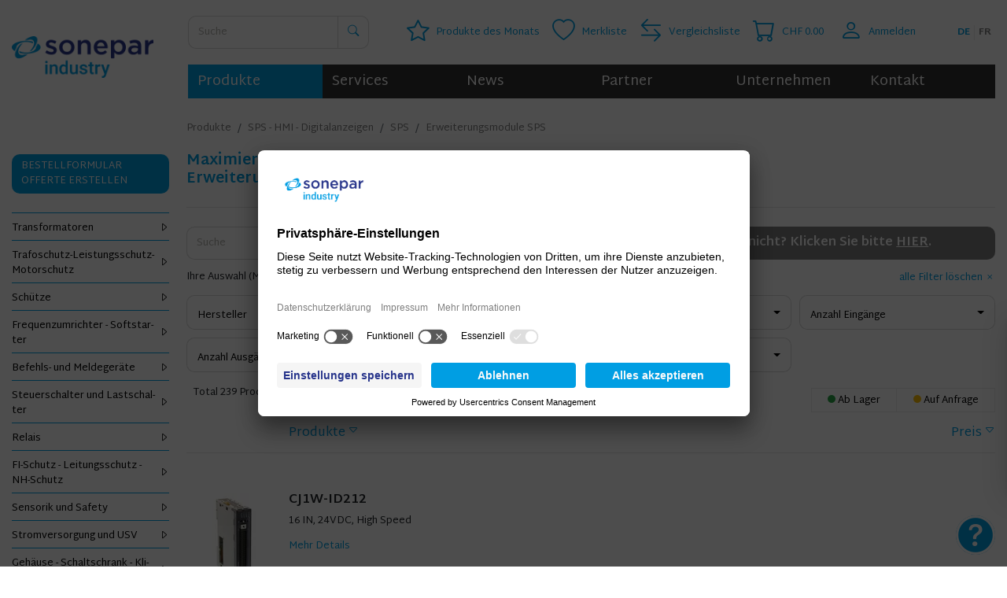

--- FILE ---
content_type: text/html; charset=UTF-8
request_url: https://www.ehs.ch/de/shop/erweiterungsmodule
body_size: 15639
content:
<!DOCTYPE html>
<html lang="de">
<head>
    <meta charset="UTF-8">
    <meta name="author" content="EHS Switzerland AG">
    <meta name="copyright" content="EHS Switzerland AG / 2026">
    <link rel="icon" type="image/x-icon" href="/static/img/favicon-sonepar.ico">
    <title>Erweiterungsmodule SPS online kaufen</title>
<link href="https://www.ehs.ch/de/shop/erweiterungsmodule" hreflang="de" rel="alternate" >
<link href="https://www.ehs.ch/de/shop/erweiterungsmodule" rel="canonical" >
<link href="https://www.ehs.ch/de/shop/erweiterungsmodule" hreflang="x-default" rel="alternate" >
<link href="https://www.ehs.ch/fr/shop/modules-d-extension" hreflang="fr" rel="alternate" >
<link href="/cache-buster-1768833136/var/tmp/fc_f5bbb63cec6d2c3807cffa7cca6d25c0.css" media="screen" rel="stylesheet" type="text/css" >
<meta property="og:type" content="website" >
<meta property="og:url" content="https://www.ehs.ch/de/shop/erweiterungsmodule" >
<meta property="og:description" content="Im Online Shop der EHS Switzerland AG Elektrokomponenten kaufen oder Offerte anfordern. Unsere Experten beraten Sie gerne!" >
<meta property="og:site_name" content="" >
<meta name="description" content="Erweiterungsmodule ✔ SPS ✔ Ab Lager ✔ Lieferung in 2-3 Werktagen ✔" >
<meta property="og:description" content="Erweiterungsmodule ✔ SPS ✔ Ab Lager ✔ Lieferung in 2-3 Werktagen ✔" >
<meta property="og:title" content="Erweiterungsmodule SPS online kaufen" >

    <link href="https://fonts.googleapis.com/css?family=Martel+Sans:300,400,600,700,800&display=swap" rel="stylesheet">
    <meta name="viewport" content="width=device-width">
    <script>
</script>

<script type="text/plain" data-usercentrics="Microsoft Clarity">
    (function(c,l,a,r,i,t,y){
        c[a]=c[a]||function(){(c[a].q=c[a].q||[]).push(arguments)};
        t=l.createElement(r);t.async=1;t.src="https://www.clarity.ms/tag/"+i;
        y=l.getElementsByTagName(r)[0];y.parentNode.insertBefore(t,y);
    })(window, document, "clarity", "script", "r4jutmmkbz");
</script>


<!-- Google Tag Manager -->
<script>(function(w,d,s,l,i){w[l]=w[l]||[];w[l].push({'gtm.start':
new Date().getTime(),event:'gtm.js'});var f=d.getElementsByTagName(s)[0],
j=d.createElement(s),dl=l!='dataLayer'?'&l='+l:'';j.async=true;j.src=
'https://www.googletagmanager.com/gtm.js?id='+i+dl;f.parentNode.insertBefore(j,f);
})(window,document,'script','dataLayer','GTM-W2SS3ZH');</script>
<!-- End Google Tag Manager -->

<script async src="https://www.googletagmanager.com/gtag/js?id=UA-129450865-1"></script>
<script>
        
    window.dataLayer = window.dataLayer || [];
    function gtag() { dataLayer.push(arguments); }
    gtag('js', new Date());

    
        gtag('config', 'UA-129450865-1', {"anonymize_ip":true});
    
        </script>
</head>
<body class="index">


<!-- Google Tag Manager (noscript) -->
<noscript><iframe src="https://www.googletagmanager.com/ns.html?id=GTM-W2SS3ZH"
height="0" width="0" style="display:none;visibility:hidden"></iframe></noscript>
<!-- End Google Tag Manager (noscript) -->


<script type="text/plain" data-usercentrics="LinkedIn Insight Tag"> _linkedin_partner_id = "3307444"; window._linkedin_data_partner_ids = window._linkedin_data_partner_ids || []; window._linkedin_data_partner_ids.push(_linkedin_partner_id); </script><script> (function(l) { if (!l){window.lintrk = function(a,b){window.lintrk.q.push([a,b])}; window.lintrk.q=[]} var s = document.getElementsByTagName("script")[0]; var b = document.createElement("script"); b.type = "text/javascript";b.async = true; b.src = "https://snap.licdn.com/li.lms-analytics/insight.min.js"; s.parentNode.insertBefore(b, s);})(window.lintrk); </script> <noscript> <img height="1" width="1" style="display:none;" alt="" src="https://px.ads.linkedin.com/collect/?pid=3307444&fmt=gif"> </noscript>


    <nav id="mmenu" class="mm-offcanvas mm-menu mm-ismenu d-print-none"><div id="mmenu-content"><ul class="navigation">
    <li class="active">
        <a id="pimcore-navigation-renderer-menu-mmenu-191" class=" main active active-trail" href="/de/shop">Produkte</a>
        <ul>
            <li>
                <a href="/de/shop/schuetze">Schütze</a>
                <ul>
                    <li>
                        <a href="/de/shop/miniatur-schuetze">Miniatur-Schütze</a>
                    </li>
                    <li>
                        <a href="/de/shop/halbleiter-schuetze">Halbleiter-Schütze</a>
                    </li>
                    <li>
                        <a href="/de/shop/leistungs-schuetze">Leistungs-Schütze</a>
                    </li>
                    <li>
                        <a href="/de/shop/schuetze-zubehoer">Schütze-Zubehör</a>
                    </li>
                    <li>
                        <a href="/de/shop/schuetze-sicherheits-schuetze">Sicherheits Schütze</a>
                    </li>
                </ul>
            </li>
            <li>
                <a href="/de/shop/transformatoren">Transformatoren</a>
                <ul>
                    <li>
                        <a href="/de/shop/spezialtransformatoren">Spezialtransformatoren</a>
                    </li>
                    <li>
                        <a href="/de/shop/dreiphasen-trafos">Dreiphasen-Trafos</a>
                    </li>
                    <li>
                        <a href="/de/shop/einphasen-trafos">Einphasen-Trafos</a>
                    </li>
                    <li>
                        <a href="/de/shop/transformatoren-bseco">Transformatoren EHS BSEco</a>
                    </li>
                    <li>
                        <a href="/de/shop/transformatoren-zubehoer">Transformatoren Zubehör</a>
                    </li>
                </ul>
            </li>
            <li>
                <a href="/de/shop/trafoschutz-leistungsschutz-motorschutz">Trafoschutz-Leistungsschutz-Motorschutz</a>
                <ul>
                    <li>
                        <a href="/de/shop/trafoschutz-leistungsschutz-motorschutz-zubehoer">Trafoschutz - Leistungsschutz - Motorschutz Zubehör</a>
                    </li>
                    <li>
                        <a href="/de/shop/leistungs-anlagenschalter">Leistungs-Anlagenschalter</a>
                    </li>
                    <li>
                        <a href="/de/shop/motorschutzrelais">Motorschutzrelais</a>
                    </li>
                    <li>
                        <a href="/de/shop/motorschutzschalter">Motorschutzschalter</a>
                    </li>
                    <li>
                        <a href="/de/shop/trafoschutzschalter-frequenzumrichterschutzschalter-starterschutzschalter">Trafoschutzschalter - Frequenzumrichterschutzschalter - Starterschutzschalter</a>
                    </li>
                </ul>
            </li>
            <li>
                <a href="/de/shop/frequenzumrichter-und-softstarter">Frequenzumrichter - Softstarter</a>
                <ul>
                    <li>
                        <a href="/de/shop/starterloesungen">Starterlösungen</a>
                        <ul>
                            <li>
                                <a href="/de/shop/starterloesungen-zubehoer">Starterlösungen Zubehör</a>
                            </li>
                        </ul>
                    </li>
                    <li>
                        <a href="/de/shop/softstarter">Softstarter</a>
                        <ul>
                            <li>
                                <a href="/de/shop/softstarter-zubehoer">Softstarter Zubehör</a>
                            </li>
                        </ul>
                    </li>
                    <li>
                        <a href="/de/shop/reformiereinheit-fuer-frequenzumrichter">Reformiereinheit für Frequenzumrichter</a>
                    </li>
                    <li>
                        <a href="/de/shop/frequenzumrichter">Frequenzumrichter</a>
                        <ul>
                            <li>
                                <a href="/de/shop/frequenzumrichter-zubehoer">Frequenzumrichter Zubehör</a>
                            </li>
                        </ul>
                    </li>
                </ul>
            </li>
            <li>
                <a href="/de/shop/befehls-und-meldegeraete">Befehls- und Meldegeräte</a>
                <ul>
                    <li>
                        <a href="/de/shop/meldeleuchten">Meldeleuchten</a>
                    </li>
                    <li>
                        <a href="/de/shop/wahl-und-schluesselschalter">Wahl- und Schlüsselschalter</a>
                    </li>
                    <li>
                        <a href="/de/shop/pilz-und-not-aus-drucktaster">Pilz und Not-Aus Drucktaster</a>
                    </li>
                    <li>
                        <a href="/de/shop/drucktaster">Drucktaster</a>
                    </li>
                    <li>
                        <a href="/de/shop/drucktaster-haengebediengehaeuse">Drucktaster-Hängebediengehäuse</a>
                        <ul>
                            <li>
                                <a href="/de/shop/haengebediengehaeuse-zubehoer">Hängebediengehäuse Zubehör</a>
                            </li>
                        </ul>
                    </li>
                    <li>
                        <a href="/de/shop/led-module">LED-Module</a>
                    </li>
                    <li>
                        <a href="/de/shop/kontaktelemente">Kontaktelemente</a>
                    </li>
                    <li>
                        <a href="/de/shop/warnleuchten-und-sirenen">Warnleuchten und Sirenen</a>
                        <ul>
                            <li>
                                <a href="/de/shop/warnleuchten-und-sirenen-zubehoer">Warnleuchten und Sirenen Zubehör</a>
                            </li>
                        </ul>
                    </li>
                    <li>
                        <a href="/de/shop/befehls-und-meldegeraete-zubehoer">Befehls- und Meldegeräte Zubehör</a>
                    </li>
                </ul>
            </li>
            <li>
                <a href="/de/shop/steuerschalter-und-lastschalter">Steuerschalter und Lastschalter</a>
                <ul>
                    <li>
                        <a href="/de/shop/steuerschalter">Steuerschalter</a>
                    </li>
                    <li>
                        <a href="/de/shop/lasttrennschalter">Lasttrennschalter bis 125A</a>
                    </li>
                    <li>
                        <a href="/de/shop/steuerschalter-und-lastschalter-zubehoer">Steuerschalter und Lastschalter Zubehör</a>
                    </li>
                    <li>
                        <a href="/de/shop/lasttrennschalter-bis-1250A">Lasttrennschalter bis 1250A</a>
                    </li>
                </ul>
            </li>
            <li>
                <a href="/de/shop/relais">Relais</a>
                <ul>
                    <li>
                        <a href="/de/shop/elektromechanische-relais">Elektromechanische Relais</a>
                        <ul>
                            <li>
                                <a href="/de/shop/reihenklemm-relais">Reihenklemm-Relais</a>
                            </li>
                            <li>
                                <a href="/de/shop/steckrelais-1-polig">Steckrelais 1-Polig</a>
                            </li>
                            <li>
                                <a href="/de/shop/steckrelais-2-polig">Steckrelais 2-Polig</a>
                            </li>
                            <li>
                                <a href="/de/shop/steckrelais-3-polig">Steckrelais 3-Polig</a>
                            </li>
                            <li>
                                <a href="/de/shop/steckrelais-4-polig">Steckrelais 4-Polig</a>
                            </li>
                            <li>
                                <a href="/de/shop/relaissockel-und-haltebuegel">Relaissockel und Haltebügel</a>
                            </li>
                        </ul>
                    </li>
                    <li>
                        <a href="/de/shop/halbleiter-relais">Halbleiter-Relais</a>
                    </li>
                    <li>
                        <a href="/de/shop/zeitrelais-und-zeitschalttechnik">Zeitrelais und Zeitschalttechnik</a>
                    </li>
                    <li>
                        <a href="/de/shop/signalwandler-und-ueberwachungsrelais">Signalwandler und Überwachungsrelais</a>
                    </li>
                    <li>
                        <a href="/de/shop/relais-zubehoer">Relais Zubehör</a>
                    </li>
                </ul>
            </li>
            <li>
                <a href="/de/shop/fi-schutz-leitungsschutz-nh-schutz">FI-Schutz - Leitungsschutz - NH-Schutz</a>
                <ul>
                    <li>
                        <a href="/de/shop/fehlerstromschutz">Fehlerstromschutz</a>
                    </li>
                    <li>
                        <a href="/de/shop/leitungsschutzschalter">Leitungsschutzschalter</a>
                    </li>
                    <li>
                        <a href="/de/shop/elektronischer-schaltkreisschutz">Elektronischer Schaltkreisschutz</a>
                    </li>
                    <li>
                        <a href="/de/shop/nh-sicherungstechnik">NH-Sicherungstechnik</a>
                        <ul>
                            <li>
                                <a href="/de/shop/nh-schaltgeraete">NH-Schaltgeräte</a>
                            </li>
                            <li>
                                <a href="/de/shop/nh-sicherungseinsatz">NH-Sicherungseinsatz</a>
                            </li>
                            <li>
                                <a href="/de/shop/nh-sicherungstechnik-zubehoer">NH-Sicherungstechnik Zubehör</a>
                            </li>
                        </ul>
                    </li>
                    <li>
                        <a href="/de/shop/fi-schutz-und-leitungsschutz-zubehoer">FI-Schutz und Leitungsschutz Zubehör</a>
                    </li>
                </ul>
            </li>
            <li>
                <a href="/de/shop/sensorik-und-safety">Sensorik und Safety</a>
                <ul>
                    <li>
                        <a href="/de/shop/sensorik">Sensorik</a>
                        <ul>
                            <li>
                                <a href="/de/shop/gabellichtschranken">Gabellichtschranken</a>
                            </li>
                            <li>
                                <a href="/de/shop/naeherungssensoren">Näherungssensoren</a>
                            </li>
                            <li>
                                <a href="/de/shop/lichtgitter">Lichtgitter</a>
                            </li>
                            <li>
                                <a href="/de/shop/lichttaster-und-lichtschranken">Lichttaster und Lichtschranken</a>
                            </li>
                            <li>
                                <a href="/de/shop/zubehoer-steckverbinder-und-leitungen">Zubehör Steckverbinder und Leitungen</a>
                            </li>
                            <li>
                                <a href="/de/shop/magnetische-zylindersensoren">Magnetische Zylindersensoren</a>
                            </li>
                            <li>
                                <a href="/de/shop/sensoren-fuer-spezielle-anwendungen">Sensoren für spezielle Anwendungen</a>
                            </li>
                            <li>
                                <a href="/de/shop/sensorik-zubehoer">Sensorik Zubehör</a>
                            </li>
                            <li>
                                <a href="/de/shop/niveau-messung-und-leckage-detektion">Niveau-Messung und Leckage-Detektion</a>
                                <ul>
                                    <li>
                                        <a href="/de/shop/niveau-messung-und-leckage-detektion-zubehoer">Niveau-Messung und Leckage-Detektion Zubehör</a>
                                    </li>
                                </ul>
                            </li>
                            <li>
                                <a href="/de/shop/encoder">Encoder</a>
                            </li>
                            <li>
                                <a href="/de/shop/lichtleiterverstaerker">Lichtleiterverstärker</a>
                            </li>
                            <li>
                                <a href="/de/shop/lichtleiter-sensorkoepfe">Lichtleiter-Sensorköpfe</a>
                            </li>
                        </ul>
                    </li>
                    <li>
                        <a href="/de/shop/safety">Safety</a>
                        <ul>
                            <li>
                                <a href="/de/shop/Sensorik-und-Safety/Safety/Safety-Services~c378765">Safety-Services</a>
                            </li>
                            <li>
                                <a href="/de/shop/optoelektronische-schutzeinrichtungen">Optoelektronische Schutzeinrichtungen</a>
                                <ul>
                                    <li>
                                        <a href="/de/shop/einstrahl-sicherheits-lichtschranken">Einstrahl-Sicherheits-Lichtschranken</a>
                                    </li>
                                    <li>
                                        <a href="/de/shop/sicherheitslichtgitter-aufloesung-14mm-fingerschutz">Sicherheitslichtgitter Auflösung &lt;14mm (Fingerschutz)</a>
                                    </li>
                                    <li>
                                        <a href="/de/shop/sicherheitslichtgitter-aufloesung-35mm-handschutz">Sicherheitslichtgitter Auflösung &lt;35mm (Handschutz)</a>
                                    </li>
                                    <li>
                                        <a href="/de/shop/sicherheitslichtgitter-aufloesung-40mm-glieder-und-koerperschutz">Sicherheitslichtgitter Auflösung &gt;40mm (Glieder und Körperschutz)</a>
                                    </li>
                                    <li>
                                        <a href="/de/shop/mehrstrahl-sicherheitslichtgitter">Mehrstrahl-Sicherheitslichtgitter</a>
                                    </li>
                                    <li>
                                        <a href="/de/shop/sicherheits-laserscanner">Sicherheits-Laserscanner</a>
                                    </li>
                                    <li>
                                        <a href="/de/shop/omron-f3sg-sr-pg-konfigurator">Lichtgitter-Konfigurator</a>
                                    </li>
                                </ul>
                            </li>
                            <li>
                                <a href="/de/shop/sicherheitssensoren-und-sicherheitschalter">Sicherheitssensoren und Sicherheitschalter</a>
                                <ul>
                                    <li>
                                        <a href="/de/shop/sicherheitssensoren">Sicherheitssensoren</a>
                                    </li>
                                    <li>
                                        <a href="/de/shop/sicherheits-endschalter">Sicherheits-Endschalter</a>
                                    </li>
                                    <li>
                                        <a href="/de/shop/sicherheitsschalter-mit-betaetiger">Sicherheitsschalter mit Betätiger</a>
                                    </li>
                                    <li>
                                        <a href="/de/shop/nothaltgeraete">Nothaltgeräte</a>
                                    </li>
                                    <li>
                                        <a href="/de/shop/sicherheits-zuhaltungen">Sicherheits-Zuhaltungen</a>
                                    </li>
                                    <li>
                                        <a href="/de/shop/beruehrungslose-sicherheitsschalter">Berührungslose Sicherheitsschalter</a>
                                    </li>
                                </ul>
                            </li>
                            <li>
                                <a href="/de/shop/sichere-steuerungsloesungen">Sichere Steuerungslösungen</a>
                                <ul>
                                    <li>
                                        <a href="/de/shop/sicherheits-sps">Sicherheits-SPS</a>
                                    </li>
                                    <li>
                                        <a href="/de/shop/sicherheits-schuetze">Sicherheits-Schütze</a>
                                    </li>
                                    <li>
                                        <a href="/de/shop/sicherheits-relais">Sicherheits-Relais</a>
                                    </li>
                                </ul>
                            </li>
                            <li>
                                <a href="/de/shop/safety-zubehoer">Safety-Zubehör</a>
                            </li>
                        </ul>
                    </li>
                </ul>
            </li>
            <li>
                <a href="/de/shop/stromversorgung-und-usv">Stromversorgung und USV</a>
                <ul>
                    <li>
                        <a href="/de/shop/schaltnetzteile">Schaltnetzteile</a>
                        <ul>
                            <li>
                                <a href="/de/shop/installationsverteiler">Installationsverteiler</a>
                            </li>
                            <li>
                                <a href="/de/shop/unterputz">Unterputz</a>
                            </li>
                            <li>
                                <a href="/de/shop/stromversorgung-schaltschrank">Stromversorgung Schaltschrank</a>
                            </li>
                            <li>
                                <a href="/de/shop/lochblechgehaeuse">Lochblechgehäuse</a>
                            </li>
                            <li>
                                <a href="/de/shop/led-netzteile">LED-Netzteile</a>
                            </li>
                            <li>
                                <a href="/de/shop/schaltnetzteile-zubehoer">Schaltnetzteile Zubehör</a>
                            </li>
                        </ul>
                    </li>
                    <li>
                        <a href="/de/shop/usv-unterbruchsfreie-stromversorgung">USV - Unterbruchsfreie Stromversorgung</a>
                        <ul>
                            <li>
                                <a href="/de/shop/usv-zubehoer">USV-Zubehör</a>
                            </li>
                        </ul>
                    </li>
                </ul>
            </li>
            <li>
                <a href="/de/shop/gehaeuse-schaltschrank-klimatisierung">Gehäuse - Schaltschrank - Klimatisierung</a>
                <ul>
                    <li>
                        <a href="/de/shop/gehaeuse">Gehäuse</a>
                        <ul>
                            <li>
                                <a href="/de/shop/gehaeuse-zubehoer">Gehäuse Zubehör</a>
                            </li>
                        </ul>
                    </li>
                    <li>
                        <a href="/de/shop/schaltschrank">Schaltschrank</a>
                        <ul>
                            <li>
                                <a href="/de/shop/schaltschrank-zubehoer">Schaltschrank Zubehör</a>
                            </li>
                        </ul>
                    </li>
                    <li>
                        <a href="/de/shop/hlk-heizung-lueftung-klimatisierung">HLK</a>
                        <ul>
                            <li>
                                <a href="/de/shop/heizen">Heizen</a>
                            </li>
                            <li>
                                <a href="/de/shop/lueften">Lüften</a>
                            </li>
                            <li>
                                <a href="/de/shop/klimatisieren">Klimatisieren</a>
                            </li>
                            <li>
                                <a href="/de/shop/hlk-zubehoer">HLK-Zubehör</a>
                            </li>
                        </ul>
                    </li>
                </ul>
            </li>
            <li>
                <a href="/de/shop/anschlusssysteme">Anschlusssysteme</a>
                <ul>
                    <li>
                        <a href="/de/shop/reihenklemmen">Reihenklemmen</a>
                        <ul>
                            <li>
                                <a href="/de/shop/reihenklemmen-zubehoer">Reihenklemmen Zubehör</a>
                            </li>
                        </ul>
                    </li>
                    <li>
                        <a href="/de/shop/stromschienen-system">Stromschienen-System</a>
                        <ul>
                            <li>
                                <a href="/de/shop/stromschienen-system-zubehoer">Stromschienen-System Zubehör</a>
                            </li>
                        </ul>
                    </li>
                </ul>
            </li>
            <li>
                <a href="/de/shop/emv-und-powerquality">EMV und PowerQuality</a>
                <ul>
                    <li>
                        <a href="/de/shop/emv-filter">EMV-Filter</a>
                    </li>
                    <li>
                        <a href="/de/shop/ausgangsfilter">Ausgangsfilter</a>
                    </li>
                    <li>
                        <a href="/de/shop/netzdrosseln-und-motordrosseln">Netzdrosseln und Motordrosseln</a>
                    </li>
                </ul>
            </li>
            <li class="active">
                <a class=" active active-trail" href="/de/shop/sps-hmi-digitalanzeigen">SPS - HMI - Digitalanzeigen</a>
                <ul>
                    <li class="active">
                        <a class=" active active-trail" href="/de/shop/sps">SPS</a>
                        <ul>
                            <li>
                                <a href="/de/shop/cpu">CPU</a>
                            </li>
                            <li class="active">
                                <a class=" active" href="/de/shop/erweiterungsmodule">Erweiterungsmodule SPS</a>
                            </li>
                            <li>
                                <a href="/de/shop/zubehoer-sps">Zubehör SPS</a>
                            </li>
                        </ul>
                    </li>
                    <li>
                        <a href="/de/shop/hmi">HMI</a>
                    </li>
                    <li>
                        <a href="/de/shop/industrie-pc">Industrie-PC</a>
                        <ul>
                            <li>
                                <a href="/de/shop/box-pc">Box-PC</a>
                            </li>
                            <li>
                                <a href="/de/shop/panel-pc">Panel-PC</a>
                            </li>
                        </ul>
                    </li>
                    <li>
                        <a href="/de/shop/in-chassis-module">In-Chassis-Module</a>
                    </li>
                    <li>
                        <a href="/de/shop/gateway-module">Gateway-Module</a>
                    </li>
                    <li>
                        <a href="/de/shop/digitalanzeigen">Digitalanzeigen</a>
                        <ul>
                            <li>
                                <a href="/de/shop/digitalanzeigen-sonderanfertigungen">Sonderanfertigungen</a>
                            </li>
                        </ul>
                    </li>
                    <li>
                        <a href="/de/shop/temperatur-regler-controller">Temperatur-Regler/Controller</a>
                    </li>
                </ul>
            </li>
            <li>
                <a href="/de/shop/servo-systeme">Servo-Systeme</a>
                <ul>
                    <li>
                        <a href="/de/shop/servo-motoren">Servo-Motoren</a>
                    </li>
                    <li>
                        <a href="/de/shop/servoregler">Servoregler</a>
                    </li>
                    <li>
                        <a href="/de/shop/servokabel">Servokabel</a>
                    </li>
                </ul>
            </li>
            <li>
                <a href="/de/shop/vision">Vision</a>
                <ul>
                    <li>
                        <a href="/de/shop/1d_2d-barcodekamera">1D_2D-Barcodekamera</a>
                    </li>
                    <li>
                        <a href="/de/shop/smartkamera">Smartkamera</a>
                    </li>
                    <li>
                        <a href="/de/shop/vision-zubehoer">Vision Zubehör</a>
                    </li>
                </ul>
            </li>
        </ul>
    </li>
    <li>
        <a id="pimcore-navigation-renderer-menu-mmenu-5" title="Wissen und unseren Kompetenzen der EHS Switzerland AG" class=" main" href="/de/services/serviceleistungen">Services</a>
        <ul>
            <li>
                <a id="pimcore-navigation-renderer-menu-mmenu-53" title="Serviceleisten zu den Produkten von EHS Switzerland AG" href="/de/services/serviceleistungen">Serviceleistungen</a>
                <ul>
                    <li>
                        <a id="pimcore-navigation-renderer-menu-mmenu-572" href="/de/services/serviceleistungen/wartung-reparatur">Wartung &amp; Reparatur</a>
                    </li>
                    <li>
                        <a id="pimcore-navigation-renderer-menu-mmenu-573" href="/de/services/serviceleistungen/ueberhitzung">Überhitzung</a>
                    </li>
                    <li>
                        <a id="pimcore-navigation-renderer-menu-mmenu-574" href="/de/services/serviceleistungen/inbetriebnahme">Inbetriebnahme</a>
                    </li>
                    <li>
                        <a id="pimcore-navigation-renderer-menu-mmenu-575" href="/de/shop/Sensorik-und-Safety/Safety/Safety-Services~c378765">Gefahrenprävention</a>
                    </li>
                    <li>
                        <a id="pimcore-navigation-renderer-menu-mmenu-576" href="/de/services/serviceleistungen/konfektion-gravur">Konfektion &amp; Gravur</a>
                    </li>
                </ul>
            </li>
            <li>
                <a id="pimcore-navigation-renderer-menu-mmenu-46" title="Ob Unternehmer, Projektleiter oder Einkäufer - wir gehen auf Ihre individuellen Bedürfnisse ein. EHS Switzerland AG ist für Sie da." href="/de/services/ich-bin">Ich bin</a>
            </li>
            <li>
                <a id="pimcore-navigation-renderer-menu-mmenu-48" title="Branchen der EHS Switzerland AG" href="/de/services/branchen">Branchen</a>
            </li>
        </ul>
    </li>
    <li>
        <a id="pimcore-navigation-renderer-menu-mmenu-34" class=" main" href="/de/news">News</a>
    </li>
    <li>
        <a id="pimcore-navigation-renderer-menu-mmenu-49" title="Partnerunternehmen der EHS Switzerland AG" class=" main" href="/de/partner">Partner</a>
    </li>
    <li>
        <a id="pimcore-navigation-renderer-menu-mmenu-14" title="EHS Switzerland AG - Profi im Bereich Elektrotechnik bzw. Automation " class=" main" href="/de/unternehmen">Unternehmen</a>
        <ul>
            <li>
                <a id="pimcore-navigation-renderer-menu-mmenu-24" title="Vision der EHS Switzerland AG" href="/de/unternehmen/qualitaetspolitik">Qualitätspolitik</a>
            </li>
            <li>
                <a id="pimcore-navigation-renderer-menu-mmenu-25" title="Geschichte der EHS Switzerland AG (früher Staveb AG und EHS Elektrotechnik AG)" href="/de/unternehmen/geschichte">Geschichte</a>
            </li>
            <li>
                <a id="pimcore-navigation-renderer-menu-mmenu-27" title="Facts der EHS Switzerland AG in Hitzkirch" href="/de/unternehmen/facts">Facts</a>
            </li>
            <li>
                <a id="pimcore-navigation-renderer-menu-mmenu-639" href="/de/unternehmen/zertifizierungen">Zertifizierungen</a>
            </li>
            <li>
                <a id="pimcore-navigation-renderer-menu-mmenu-64" title="Referenzen der EHS Switzerland AG" href="/de/unternehmen/referenzen">Referenzen</a>
            </li>
            <li>
                <a id="pimcore-navigation-renderer-menu-mmenu-26" title="EHS Switzerland AG : in Hitzkirch und Uvrier" href="/de/unternehmen/standorte">Standorte</a>
            </li>
            <li>
                <a id="pimcore-navigation-renderer-menu-mmenu-51" title="Öffnungszeiten von EHS Switzerland AG" href="/de/unternehmen/oeffnungszeiten">Öffnungszeiten</a>
            </li>
            <li>
                <a id="pimcore-navigation-renderer-menu-mmenu-28" title="Team der EHS Switzerland AG" href="/de/unternehmen/team">Team</a>
            </li>
        </ul>
    </li>
    <li>
        <a id="pimcore-navigation-renderer-menu-mmenu-20" class=" main" href="/de/kontakt">Kontakt</a>
    </li>
</ul></div></nav>    <div id="mm-page" class="mm-page">
        <header class="d-print-none">
            <div class="container">
                <div class="d-flex align-items-center">
                    <div class="logo">
                        <a href="/de">
                            <img src="/static/img/Sonepar_Industry_Logo.png" width="180" height="71" class="img-fluid" alt="ehs - powering competence">
                        </a>
                    </div>

                    <div class="flex-grow-1 pl-4">
                        <div class="d-flex justify-content-end justify-content-lg-between">
                            <form id="headersearch" class="headersearch d-none d-lg-block pr-2 pr-md-5" method="get" action="/de/suche">
                                <div class="input-group">
                                    <input type="text" name="q" class="form-control" placeholder="Suche">
                                    <div class="input-group-append search-help">
                                        <button class="btn btn-secondary"><i class="bi bi-search"></i></button>
                                    </div>
                                </div>
                            </form>

                            <div class="d-flex align-items-center justify-content-end">
                                                                    <a class="cart-icon pom mmenu-link" href="/de/produkt-des-monats" title="Produkte des Monats">
                                        <i class="bi bi-star"></i>
                                        <div class="label">
                                            Produkte des Monats                                        </div>
                                    </a>
                                                                    <a class="cart-icon wishlist mmenu-link" href="/de/shop/wishlist" title="Merkliste">
                                    <i class="bi bi-heart"></i>
                                    <div class="label">
                                        Merkliste                                    </div>
                                </a>

                                                                <a class="cart-icon compare mmenu-link" href="/de/shop/compare/list" title="Produkte vergleichen">
                                    <i class="bi bi-arrow-left-right"></i>
                                    <div class="label">
                                        Vergleichsliste                                    </div>
                                                                    </a>

                                <div id="cart-icon" class="cart-icon shop mmenu-link" title="Warenkorb">
                                    <i class="bi bi-cart"></i>
                                    <div class="label">
                                        <div class="cart-total" data-update="cart-total">CHF 0.00</div>
                                    </div>
                                </div>

                                <div class="d-none" id="cart-tooltip-content" data-update="cart-popover">
                                    <div class="text-right">
    <a class="btn btn-primary" href="/de/shop/cart">Zum Warenkorb</a>
</div>
                                </div>

                                                                    <a class="d-flex align-items-center cart-icon login ml-1 mmenu-link" rel="nofollow" href="/de/shop/login?target=%252Fde%252Fshop%252Ferweiterungsmodule" title="Anmelden">
                                        <i class="bi bi-person"></i>
                                        <div class="label">
                                            Anmelden                                        </div>
                                    </a>
                                
                                <ul class="lngnav d-none d-md-flex"><li class="active"><a class="mmenu-link" href="/de/shop/erweiterungsmodule" title="Deutsch">de</a></li><li><a class="mmenu-link" href="/fr/shop/modules-d-extension" title="Français">fr</a></li></ul>
                                <div class="d-flex d-lg-none align-items-center cart-icon ml-1 mmenu-toggle">
                                    <i class="bi bi-list"></i>
                                    <div class="label">
                                    </div>
                                </div>
                            </div>
                        </div>
                        <nav class="mainnav d-none d-lg-block">
                            <ul class="navigation">
    <li class="active">
        <a id="pimcore-navigation-renderer-menu-topnav-191" class=" main active mainactive" href="/de/shop">Produkte</a>
    </li>
    <li>
        <a id="pimcore-navigation-renderer-menu-topnav-5" title="Wissen und unseren Kompetenzen der EHS Switzerland AG" class=" main" href="/de/services/serviceleistungen">Services</a>
        <ul>
            <li>
                <a id="pimcore-navigation-renderer-menu-topnav-53" title="Serviceleisten zu den Produkten von EHS Switzerland AG" href="/de/services/serviceleistungen">Serviceleistungen</a>
            </li>
            <li>
                <a id="pimcore-navigation-renderer-menu-topnav-46" title="Ob Unternehmer, Projektleiter oder Einkäufer - wir gehen auf Ihre individuellen Bedürfnisse ein. EHS Switzerland AG ist für Sie da." href="/de/services/ich-bin">Ich bin</a>
            </li>
            <li>
                <a id="pimcore-navigation-renderer-menu-topnav-48" title="Branchen der EHS Switzerland AG" href="/de/services/branchen">Branchen</a>
            </li>
        </ul>
    </li>
    <li>
        <a id="pimcore-navigation-renderer-menu-topnav-34" class=" main" href="/de/news">News</a>
    </li>
    <li>
        <a id="pimcore-navigation-renderer-menu-topnav-49" title="Partnerunternehmen der EHS Switzerland AG" class=" main" href="/de/partner">Partner</a>
    </li>
    <li>
        <a id="pimcore-navigation-renderer-menu-topnav-14" title="EHS Switzerland AG - Profi im Bereich Elektrotechnik bzw. Automation " class=" main" href="/de/unternehmen">Unternehmen</a>
        <ul>
            <li>
                <a id="pimcore-navigation-renderer-menu-topnav-24" title="Vision der EHS Switzerland AG" href="/de/unternehmen/qualitaetspolitik">Qualitätspolitik</a>
            </li>
            <li>
                <a id="pimcore-navigation-renderer-menu-topnav-25" title="Geschichte der EHS Switzerland AG (früher Staveb AG und EHS Elektrotechnik AG)" href="/de/unternehmen/geschichte">Geschichte</a>
            </li>
            <li>
                <a id="pimcore-navigation-renderer-menu-topnav-27" title="Facts der EHS Switzerland AG in Hitzkirch" href="/de/unternehmen/facts">Facts</a>
            </li>
            <li>
                <a id="pimcore-navigation-renderer-menu-topnav-639" href="/de/unternehmen/zertifizierungen">Zertifizierungen</a>
            </li>
            <li>
                <a id="pimcore-navigation-renderer-menu-topnav-64" title="Referenzen der EHS Switzerland AG" href="/de/unternehmen/referenzen">Referenzen</a>
            </li>
            <li>
                <a id="pimcore-navigation-renderer-menu-topnav-26" title="EHS Switzerland AG : in Hitzkirch und Uvrier" href="/de/unternehmen/standorte">Standorte</a>
            </li>
            <li>
                <a id="pimcore-navigation-renderer-menu-topnav-51" title="Öffnungszeiten von EHS Switzerland AG" href="/de/unternehmen/oeffnungszeiten">Öffnungszeiten</a>
            </li>
            <li>
                <a id="pimcore-navigation-renderer-menu-topnav-28" title="Team der EHS Switzerland AG" href="/de/unternehmen/team">Team</a>
            </li>
        </ul>
    </li>
    <li>
        <a id="pimcore-navigation-renderer-menu-topnav-20" class=" main" href="/de/kontakt">Kontakt</a>
    </li>
</ul>                        </nav>
                    </div>

                </div>
                            </div>
        </header>
        <div id="wrap">
            <div class="container">
                <div class="d-block d-lg-none my-2">
                    <form method="get" class="headersearch" action="/de/suche">
                        <div class=" search-help">
                            <div class="input-group">
                                <input type="text" name="q" class="form-control" placeholder="Suche">
                                <div class="input-group-append">
                                    <button class="btn btn-secondary"><i class="bi bi-search"></i></button>
                                </div>
                            </div>
                            <!--                            <a class="magnific-video" href="https://www.youtube.com/watch?v=hiE-UgWZUfQ" target="_blank" title="--><!--">-->
                            <!--                                <i class="bi bi-caret-left"></i>-->
                            <!--                                <i class="bi bi-question-circle"></i>-->
                            <!--                            </a>-->
                        </div>
                    </form>
                </div>
            </div>
            <main>
                <!-- main-content --><div class="container">
    <div class="row" id="mainrow">
        <div class="col-lg-10 offset-lg-2">
            <nav aria-label="breadcrumb"><ol class="breadcrumb" itemscope itemtype="http://schema.org/BreadcrumbList"><li class="breadcrumb-item" itemprop="itemListElement" itemscope itemtype="http://schema.org/ListItem"><a href="/de/shop" itemprop="item"><span itemprop="name">Produkte</span></a><meta itemprop="position" content="1"></li><li class="breadcrumb-item" itemprop="itemListElement" itemscope itemtype="http://schema.org/ListItem"><a href="/de/shop/sps-hmi-digitalanzeigen" itemprop="item"><span itemprop="name">SPS - HMI - Digitalanzeigen</a><meta itemprop="position" content="2"></li><li class="breadcrumb-item" itemprop="itemListElement" itemscope itemtype="http://schema.org/ListItem"><a href="/de/shop/sps" itemprop="item"><span itemprop="name">SPS</a><meta itemprop="position" content="3"></li><li class="breadcrumb-item" itemprop="itemListElement" itemscope itemtype="http://schema.org/ListItem"><a href="/de/shop/erweiterungsmodule" itemprop="item"><span itemprop="name">Erweiterungsmodule SPS</a><meta itemprop="position" content="4"></li></ol></nav>        </div>
        <div class="d-none d-lg-block col-lg-2">
            <div class="leftcol"><nav class="subnav mb-4"><ul class="navigation">
    <li>
        <a id="pimcore-navigation-renderer-menu-762" class=" main" href="/de/shop/bestellung">Bestellformular Offerte erstellen</a>
    </li>
</ul></nav><div class="append-to-active"><nav class="mainnav"><ul class="level-1"><li class="hasChilds"><a href="/de/shop/transformatoren" class="hyphenate">Transformatoren<i class="bi bi-caret-right"></i></a><ul class="level-2"><li><a href="/de/shop/transformatoren-bseco" class="hyphenate">Transformatoren EHS BSEco</a></li><li><a href="/de/shop/einphasen-trafos" class="hyphenate">Einphasen-Trafos</a></li><li><a href="/de/shop/dreiphasen-trafos" class="hyphenate">Dreiphasen-Trafos</a></li><li><a href="/de/shop/spezialtransformatoren" class="hyphenate">Spezialtransformatoren</a></li><li><a href="/de/shop/transformatoren-zubehoer" class="hyphenate">Transformatoren Zubehör</a></li></ul></li><li class="hasChilds"><a href="/de/shop/trafoschutz-leistungsschutz-motorschutz" class="hyphenate">Trafoschutz-Leistungsschutz-Motorschutz<i class="bi bi-caret-right"></i></a><ul class="level-2"><li><a href="/de/shop/leistungs-anlagenschalter" class="hyphenate">Leistungs-Anlagenschalter</a></li><li><a href="/de/shop/motorschutzrelais" class="hyphenate">Motorschutzrelais</a></li><li><a href="/de/shop/motorschutzschalter" class="hyphenate">Motorschutzschalter</a></li><li><a href="/de/shop/trafoschutzschalter-frequenzumrichterschutzschalter-starterschutzschalter" class="hyphenate">Trafoschutzschalter - Frequenzumrichterschutzschalter - Starterschutzschalter</a></li><li><a href="/de/shop/trafoschutz-leistungsschutz-motorschutz-zubehoer" class="hyphenate">Trafoschutz - Leistungsschutz - Motorschutz Zubehör</a></li></ul></li><li class="hasChilds"><a href="/de/shop/schuetze" class="hyphenate">Schütze<i class="bi bi-caret-right"></i></a><ul class="level-2"><li><a href="/de/shop/miniatur-schuetze" class="hyphenate">Miniatur-Schütze</a></li><li><a href="/de/shop/leistungs-schuetze" class="hyphenate">Leistungs-Schütze</a></li><li><a href="/de/shop/schuetze-sicherheits-schuetze" class="hyphenate">Sicherheits Schütze</a></li><li><a href="/de/shop/halbleiter-schuetze" class="hyphenate">Halbleiter-Schütze</a></li><li><a href="/de/shop/schuetze-zubehoer" class="hyphenate">Schütze-Zubehör</a></li></ul></li><li class="hasChilds"><a href="/de/shop/frequenzumrichter-und-softstarter" class="hyphenate">Frequenzumrichter - Softstarter<i class="bi bi-caret-right"></i></a><ul class="level-2"><li class="hasChilds"><a href="/de/shop/frequenzumrichter" class="hyphenate">Frequenzumrichter<i class="bi bi-caret-right"></i></a><ul class="level-3"><li><a href="/de/shop/frequenzumrichter-zubehoer" class="hyphenate">Frequenzumrichter Zubehör</a></li></ul></li><li><a href="/de/shop/reformiereinheit-fuer-frequenzumrichter" class="hyphenate">Reformiereinheit für Frequenzumrichter</a></li><li class="hasChilds"><a href="/de/shop/softstarter" class="hyphenate">Softstarter<i class="bi bi-caret-right"></i></a><ul class="level-3"><li><a href="/de/shop/softstarter-zubehoer" class="hyphenate">Softstarter Zubehör</a></li></ul></li><li class="hasChilds"><a href="/de/shop/starterloesungen" class="hyphenate">Starterlösungen<i class="bi bi-caret-right"></i></a><ul class="level-3"><li><a href="/de/shop/starterloesungen-zubehoer" class="hyphenate">Starterlösungen Zubehör</a></li></ul></li></ul></li><li class="hasChilds"><a href="/de/shop/befehls-und-meldegeraete" class="hyphenate">Befehls- und Meldegeräte<i class="bi bi-caret-right"></i></a><ul class="level-2"><li><a href="/de/shop/meldeleuchten" class="hyphenate">Meldeleuchten</a></li><li><a href="/de/shop/wahl-und-schluesselschalter" class="hyphenate">Wahl- und Schlüsselschalter</a></li><li><a href="/de/shop/pilz-und-not-aus-drucktaster" class="hyphenate">Pilz und Not-Aus Drucktaster</a></li><li><a href="/de/shop/drucktaster" class="hyphenate">Drucktaster</a></li><li class="hasChilds"><a href="/de/shop/drucktaster-haengebediengehaeuse" class="hyphenate">Drucktaster-Hängebediengehäuse<i class="bi bi-caret-right"></i></a><ul class="level-3"><li><a href="/de/shop/haengebediengehaeuse-zubehoer" class="hyphenate">Hängebediengehäuse Zubehör</a></li></ul></li><li><a href="/de/shop/led-module" class="hyphenate">LED-Module</a></li><li><a href="/de/shop/kontaktelemente" class="hyphenate">Kontaktelemente</a></li><li class="hasChilds"><a href="/de/shop/warnleuchten-und-sirenen" class="hyphenate">Warnleuchten und Sirenen<i class="bi bi-caret-right"></i></a><ul class="level-3"><li><a href="/de/shop/warnleuchten-und-sirenen-zubehoer" class="hyphenate">Warnleuchten und Sirenen Zubehör</a></li></ul></li><li><a href="/de/shop/befehls-und-meldegeraete-zubehoer" class="hyphenate">Befehls- und Meldegeräte Zubehör</a></li></ul></li><li class="hasChilds"><a href="/de/shop/steuerschalter-und-lastschalter" class="hyphenate">Steuerschalter und Lastschalter<i class="bi bi-caret-right"></i></a><ul class="level-2"><li><a href="/de/shop/steuerschalter" class="hyphenate">Steuerschalter</a></li><li><a href="/de/shop/lasttrennschalter" class="hyphenate">Lasttrennschalter bis 125A</a></li><li><a href="/de/shop/lasttrennschalter-bis-1250A" class="hyphenate">Lasttrennschalter bis 1250A</a></li><li><a href="/de/shop/steuerschalter-und-lastschalter-zubehoer" class="hyphenate">Steuerschalter und Lastschalter Zubehör</a></li></ul></li><li class="hasChilds"><a href="/de/shop/relais" class="hyphenate">Relais<i class="bi bi-caret-right"></i></a><ul class="level-2"><li class="hasChilds"><a href="/de/shop/elektromechanische-relais" class="hyphenate">Elektromechanische Relais<i class="bi bi-caret-right"></i></a><ul class="level-3"><li><a href="/de/shop/reihenklemm-relais" class="hyphenate">Reihenklemm-Relais</a></li><li><a href="/de/shop/relaissockel-und-haltebuegel" class="hyphenate">Relaissockel und Haltebügel</a></li><li><a href="/de/shop/steckrelais-1-polig" class="hyphenate">Steckrelais 1-Polig</a></li><li><a href="/de/shop/steckrelais-2-polig" class="hyphenate">Steckrelais 2-Polig</a></li><li><a href="/de/shop/steckrelais-3-polig" class="hyphenate">Steckrelais 3-Polig</a></li><li><a href="/de/shop/steckrelais-4-polig" class="hyphenate">Steckrelais 4-Polig</a></li></ul></li><li><a href="/de/shop/halbleiter-relais" class="hyphenate">Halbleiter-Relais</a></li><li><a href="/de/shop/zeitrelais-und-zeitschalttechnik" class="hyphenate">Zeitrelais und Zeitschalttechnik</a></li><li><a href="/de/shop/signalwandler-und-ueberwachungsrelais" class="hyphenate">Signalwandler und Überwachungsrelais</a></li><li><a href="/de/shop/relais-zubehoer" class="hyphenate">Relais Zubehör</a></li></ul></li><li class="hasChilds"><a href="/de/shop/fi-schutz-leitungsschutz-nh-schutz" class="hyphenate">FI-Schutz - Leitungsschutz - NH-Schutz<i class="bi bi-caret-right"></i></a><ul class="level-2"><li><a href="/de/shop/fehlerstromschutz" class="hyphenate">Fehlerstromschutz</a></li><li><a href="/de/shop/leitungsschutzschalter" class="hyphenate">Leitungsschutzschalter</a></li><li><a href="/de/shop/elektronischer-schaltkreisschutz" class="hyphenate">Elektronischer Schaltkreisschutz</a></li><li class="hasChilds"><a href="/de/shop/nh-sicherungstechnik" class="hyphenate">NH-Sicherungstechnik<i class="bi bi-caret-right"></i></a><ul class="level-3"><li><a href="/de/shop/nh-schaltgeraete" class="hyphenate">NH-Schaltgeräte</a></li><li><a href="/de/shop/nh-sicherungseinsatz" class="hyphenate">NH-Sicherungseinsatz</a></li><li><a href="/de/shop/nh-sicherungstechnik-zubehoer" class="hyphenate">NH-Sicherungstechnik Zubehör</a></li></ul></li><li><a href="/de/shop/fi-schutz-und-leitungsschutz-zubehoer" class="hyphenate">FI-Schutz und Leitungsschutz Zubehör</a></li></ul></li><li class="hasChilds"><a href="/de/shop/sensorik-und-safety" class="hyphenate">Sensorik und Safety<i class="bi bi-caret-right"></i></a><ul class="level-2"><li class="hasChilds"><a href="/de/shop/sensorik" class="hyphenate">Sensorik<i class="bi bi-caret-right"></i></a><ul class="level-3"><li><a href="/de/shop/gabellichtschranken" class="hyphenate">Gabellichtschranken</a></li><li><a href="/de/shop/naeherungssensoren" class="hyphenate">Näherungssensoren</a></li><li><a href="/de/shop/lichtgitter" class="hyphenate">Lichtgitter</a></li><li><a href="/de/shop/lichttaster-und-lichtschranken" class="hyphenate">Lichttaster und Lichtschranken</a></li><li><a href="/de/shop/zubehoer-steckverbinder-und-leitungen" class="hyphenate">Zubehör Steckverbinder und Leitungen</a></li><li><a href="/de/shop/magnetische-zylindersensoren" class="hyphenate">Magnetische Zylindersensoren</a></li><li><a href="/de/shop/sensoren-fuer-spezielle-anwendungen" class="hyphenate">Sensoren für spezielle Anwendungen</a></li><li><a href="/de/shop/sensorik-zubehoer" class="hyphenate">Sensorik Zubehör</a></li><li class="hasChilds"><a href="/de/shop/niveau-messung-und-leckage-detektion" class="hyphenate">Niveau-Messung und Leckage-Detektion<i class="bi bi-caret-right"></i></a><ul class="level-4"><li><a href="/de/shop/niveau-messung-und-leckage-detektion-zubehoer" class="hyphenate">Niveau-Messung und Leckage-Detektion Zubehör</a></li></ul></li><li><a href="/de/shop/encoder" class="hyphenate">Encoder</a></li><li><a href="/de/shop/lichtleiterverstaerker" class="hyphenate">Lichtleiterverstärker</a></li><li><a href="/de/shop/lichtleiter-sensorkoepfe" class="hyphenate">Lichtleiter-Sensorköpfe</a></li></ul></li><li class="hasChilds"><a href="/de/shop/safety" class="hyphenate">Safety<i class="bi bi-caret-right"></i></a><ul class="level-3"><li class="hasChilds"><a href="/de/shop/optoelektronische-schutzeinrichtungen" class="hyphenate">Optoelektronische Schutzeinrichtungen<i class="bi bi-caret-right"></i></a><ul class="level-4"><li><a href="/de/shop/einstrahl-sicherheits-lichtschranken" class="hyphenate">Einstrahl-Sicherheits-Lichtschranken</a></li><li><a href="/de/shop/sicherheitslichtgitter-aufloesung-14mm-fingerschutz" class="hyphenate">Sicherheitslichtgitter Auflösung <14mm (Fingerschutz)</a></li><li><a href="/de/shop/sicherheitslichtgitter-aufloesung-35mm-handschutz" class="hyphenate">Sicherheitslichtgitter Auflösung <35mm (Handschutz)</a></li><li><a href="/de/shop/sicherheitslichtgitter-aufloesung-40mm-glieder-und-koerperschutz" class="hyphenate">Sicherheitslichtgitter Auflösung >40mm (Glieder und Körperschutz)</a></li><li><a href="/de/shop/mehrstrahl-sicherheitslichtgitter" class="hyphenate">Mehrstrahl-Sicherheitslichtgitter</a></li><li><a href="/de/shop/sicherheits-laserscanner" class="hyphenate">Sicherheits-Laserscanner</a></li><li><a href="/de/shop/omron-f3sg-sr-pg-konfigurator" class="hyphenate">Lichtgitter-Konfigurator</a></li></ul></li><li class="hasChilds"><a href="/de/shop/sicherheitssensoren-und-sicherheitschalter" class="hyphenate">Sicherheitssensoren und Sicherheitschalter<i class="bi bi-caret-right"></i></a><ul class="level-4"><li><a href="/de/shop/beruehrungslose-sicherheitsschalter" class="hyphenate">Berührungslose Sicherheitsschalter</a></li><li><a href="/de/shop/sicherheitssensoren" class="hyphenate">Sicherheitssensoren</a></li><li><a href="/de/shop/sicherheits-endschalter" class="hyphenate">Sicherheits-Endschalter</a></li><li><a href="/de/shop/sicherheitsschalter-mit-betaetiger" class="hyphenate">Sicherheitsschalter mit Betätiger</a></li><li><a href="/de/shop/nothaltgeraete" class="hyphenate">Nothaltgeräte</a></li><li><a href="/de/shop/sicherheits-zuhaltungen" class="hyphenate">Sicherheits-Zuhaltungen</a></li></ul></li><li class="hasChilds"><a href="/de/shop/sichere-steuerungsloesungen" class="hyphenate">Sichere Steuerungslösungen<i class="bi bi-caret-right"></i></a><ul class="level-4"><li><a href="/de/shop/sicherheits-sps" class="hyphenate">Sicherheits-SPS</a></li><li><a href="/de/shop/sicherheits-schuetze" class="hyphenate">Sicherheits-Schütze</a></li><li><a href="/de/shop/sicherheits-relais" class="hyphenate">Sicherheits-Relais</a></li></ul></li><li><a href="/de/shop/safety-zubehoer" class="hyphenate">Safety-Zubehör</a></li><li><a href="/de/shop/Sensorik-und-Safety/Safety/Safety-Services~c378765" class="hyphenate">Safety-Services</a></li></ul></li></ul></li><li class="hasChilds"><a href="/de/shop/stromversorgung-und-usv" class="hyphenate">Stromversorgung und USV<i class="bi bi-caret-right"></i></a><ul class="level-2"><li class="hasChilds"><a href="/de/shop/usv-unterbruchsfreie-stromversorgung" class="hyphenate">USV - Unterbruchsfreie Stromversorgung<i class="bi bi-caret-right"></i></a><ul class="level-3"><li><a href="/de/shop/usv-zubehoer" class="hyphenate">USV-Zubehör</a></li></ul></li><li class="hasChilds"><a href="/de/shop/schaltnetzteile" class="hyphenate">Schaltnetzteile<i class="bi bi-caret-right"></i></a><ul class="level-3"><li><a href="/de/shop/installationsverteiler" class="hyphenate">Installationsverteiler</a></li><li><a href="/de/shop/unterputz" class="hyphenate">Unterputz</a></li><li><a href="/de/shop/stromversorgung-schaltschrank" class="hyphenate">Stromversorgung Schaltschrank</a></li><li><a href="/de/shop/lochblechgehaeuse" class="hyphenate">Lochblechgehäuse</a></li><li><a href="/de/shop/led-netzteile" class="hyphenate">LED-Netzteile</a></li><li><a href="/de/shop/schaltnetzteile-zubehoer" class="hyphenate">Schaltnetzteile Zubehör</a></li></ul></li></ul></li><li class="hasChilds"><a href="/de/shop/gehaeuse-schaltschrank-klimatisierung" class="hyphenate">Gehäuse - Schaltschrank - Klimatisierung<i class="bi bi-caret-right"></i></a><ul class="level-2"><li class="hasChilds"><a href="/de/shop/gehaeuse" class="hyphenate">Gehäuse<i class="bi bi-caret-right"></i></a><ul class="level-3"><li><a href="/de/shop/gehaeuse-zubehoer" class="hyphenate">Gehäuse Zubehör</a></li></ul></li><li class="hasChilds"><a href="/de/shop/schaltschrank" class="hyphenate">Schaltschrank<i class="bi bi-caret-right"></i></a><ul class="level-3"><li><a href="/de/shop/schaltschrank-zubehoer" class="hyphenate">Schaltschrank Zubehör</a></li></ul></li><li class="hasChilds"><a href="/de/shop/hlk-heizung-lueftung-klimatisierung" class="hyphenate">HLK<i class="bi bi-caret-right"></i></a><ul class="level-3"><li><a href="/de/shop/heizen" class="hyphenate">Heizen</a></li><li><a href="/de/shop/lueften" class="hyphenate">Lüften</a></li><li><a href="/de/shop/klimatisieren" class="hyphenate">Klimatisieren</a></li><li><a href="/de/shop/hlk-zubehoer" class="hyphenate">HLK-Zubehör</a></li></ul></li></ul></li><li class="hasChilds"><a href="/de/shop/anschlusssysteme" class="hyphenate">Anschlusssysteme<i class="bi bi-caret-right"></i></a><ul class="level-2"><li class="hasChilds"><a href="/de/shop/reihenklemmen" class="hyphenate">Reihenklemmen<i class="bi bi-caret-right"></i></a><ul class="level-3"><li><a href="/de/shop/reihenklemmen-zubehoer" class="hyphenate">Reihenklemmen Zubehör</a></li></ul></li><li class="hasChilds"><a href="/de/shop/stromschienen-system" class="hyphenate">Stromschienen-System<i class="bi bi-caret-right"></i></a><ul class="level-3"><li><a href="/de/shop/stromschienen-system-zubehoer" class="hyphenate">Stromschienen-System Zubehör</a></li></ul></li></ul></li><li class="hasChilds"><a href="/de/shop/emv-und-powerquality" class="hyphenate">EMV und PowerQuality<i class="bi bi-caret-right"></i></a><ul class="level-2"><li><a href="/de/shop/emv-filter" class="hyphenate">EMV-Filter</a></li><li><a href="/de/shop/ausgangsfilter" class="hyphenate">Ausgangsfilter</a></li><li><a href="/de/shop/netzdrosseln-und-motordrosseln" class="hyphenate">Netzdrosseln und Motordrosseln</a></li></ul></li><li class="active hasChilds"><a href="/de/shop/sps-hmi-digitalanzeigen" class="hyphenate">SPS - HMI - Digitalanzeigen<i class="bi bi-caret-right"></i></a><ul class="level-2"><li><a href="/de/shop/temperatur-regler-controller" class="hyphenate">Temperatur-Regler/Controller</a></li><li class="active hasChilds"><a href="/de/shop/sps" class="hyphenate">SPS<i class="bi bi-caret-right"></i></a><ul class="level-3"><li><a href="/de/shop/cpu" class="hyphenate">CPU</a></li><li class="active"><a href="/de/shop/erweiterungsmodule" class="hyphenate">Erweiterungsmodule SPS</a></li><li><a href="/de/shop/zubehoer-sps" class="hyphenate">Zubehör SPS</a></li></ul></li><li><a href="/de/shop/hmi" class="hyphenate">HMI</a></li><li class="hasChilds"><a href="/de/shop/industrie-pc" class="hyphenate">Industrie-PC<i class="bi bi-caret-right"></i></a><ul class="level-3"><li><a href="/de/shop/box-pc" class="hyphenate">Box-PC</a></li><li><a href="/de/shop/panel-pc" class="hyphenate">Panel-PC</a></li></ul></li><li><a href="/de/shop/in-chassis-module" class="hyphenate">In-Chassis-Module</a></li><li><a href="/de/shop/gateway-module" class="hyphenate">Gateway-Module</a></li><li class="hasChilds"><a href="/de/shop/digitalanzeigen" class="hyphenate">Digitalanzeigen<i class="bi bi-caret-right"></i></a><ul class="level-3"><li><a href="/de/shop/digitalanzeigen-sonderanfertigungen" class="hyphenate">Sonderanfertigungen</a></li></ul></li></ul></li><li class="hasChilds"><a href="/de/shop/servo-systeme" class="hyphenate">Servo-Systeme<i class="bi bi-caret-right"></i></a><ul class="level-2"><li><a href="/de/shop/servo-motoren" class="hyphenate">Servo-Motoren</a></li><li><a href="/de/shop/servoregler" class="hyphenate">Servoregler</a></li><li><a href="/de/shop/servokabel" class="hyphenate">Servokabel</a></li></ul></li><li class="hasChilds"><a href="/de/shop/vision" class="hyphenate">Vision<i class="bi bi-caret-right"></i></a><ul class="level-2"><li><a href="/de/shop/1d_2d-barcodekamera" class="hyphenate">1D_2D-Barcodekamera</a></li><li><a href="/de/shop/smartkamera" class="hyphenate">Smartkamera</a></li><li><a href="/de/shop/vision-zubehoer" class="hyphenate">Vision Zubehör</a></li></ul></li></ul></nav></div></div>        </div>
        <div class="col-lg-10">
            <div class="card" id="maincard">
                <div class="card-body">
                    <div class="row c-manual">
                        <div class="col c-8">
                            <div class="content-padding-right">
                                <h1 data-id="1590363">Maximieren Sie die Funktionalität Ihrer Systeme mit innovativen Erweiterungsmodulen!</h1>
                                                                                                                                </div>
                        </div>
                        <div class="col c-2 rightcolumn d-flex flex-column">
                                                    </div>
                    </div>
                    <hr/>
                    <div id="reload-container">    <div id="product-list-container" class="mt-4">
        <form id="filterfield" action="/de/shop/erweiterungsmodule" method="post">
            <div class="row narrow">
                <div class="col-md-6">
                    <div class="mb-2 mb-md-0">
                        <div class="input-group">
                            <input type="text" class="form-control search" name="search" placeholder="Suche" value=""/>
                            <div class="input-group-append">
                                <button type="submit" class="btn btn-primary"><i class="bi bi-search"></i></button>
                            </div>
                        </div>
                        <!--                            <a class="magnific-video" href="https://www.youtube.com/watch?v=hiE-UgWZUfQ" target="_blank" title="--><!--">-->
                        <!--                                <i class="fa fa-caret-left"></i>-->
                        <!--                                <i class="fa fa-question-circle"></i>-->
                        <!--                            </a>-->
                    </div>
                </div>
                <div class="col-md-6 d-flex align-items-center">
                    <div class="h2 mb-0 w-100 h-100 alert alert-dark">
                        Sie finden ein Produkt nicht? Klicken Sie bitte <a href="mailto:support@ehs.ch">HIER</a>.                    </div>
                </div>
            </div>
            <div class="filter" id="product-filter">
                    <div class="row my-3">
        <div class="col-6">
            Ihre Auswahl (Mehrfachauswahl pro Feld möglich)        </div>
        <div class="col-6 text-right">
                        <a href="/de/shop/erweiterungsmodule">alle Filter löschen <span class="bi bi-x"></span></a>
        </div>
    </div>
    <div class="row narrow">
        <div class="col-sm-6 col-md-4">
    <div class="filter">
        <select class="form-control" name="hersteller[]" multiple
                data-none-selected-text="Hersteller"
                data-done-button-text="&check; Anwenden"
            >
            <option value="" data-ignore>Hersteller</option>
                            <option value="OMRON Electronics" data-subtext="(156)">OMRON Electronics</option>
                            <option value="Rockwell/Allen-Bradley" data-subtext="(83)">Rockwell/Allen-Bradley</option>
                    </select>
    </div>
</div><div class="col-sm-6 col-md-4">
    <div class="filter">
        <select class="form-control" name="produktegruppe[]" multiple
                data-none-selected-text="Produktegruppe"
                data-done-button-text="&check; Anwenden"
            >
            <option value="" data-ignore>Produktegruppe</option>
                            <option value="SPSSerieCJ1" data-subtext="(118)">SPS, Serie CJ1</option>
                            <option value="SPSSerieCP1" data-subtext="(38)">SPS, Serie CP1</option>
                            <option value="SPSSerieCompact5000" data-subtext="(11)">SPS, Serie Compact 5000</option>
                            <option value="SPSSerieCompactLogix" data-subtext="(14)">SPS, Serie CompactLogix</option>
                            <option value="SPSSerieControlLogix" data-subtext="(46)">SPS, Serie ControlLogix</option>
                            <option value="SPSSeriePOINTI/O" data-subtext="(8)">SPS, Serie POINT I/O</option>
                            <option value="SPSSerieSLC500" data-subtext="(4)">SPS, Serie SLC 500</option>
                    </select>
    </div>
</div><div class="col-sm-6 col-md-4">
    <div class="filter">
        <select class="form-control" name="arterweiterungsbaugruppe[]" multiple
                data-none-selected-text="Art Erweiterungsbaugruppe"
                data-done-button-text="&check; Anwenden"
            >
            <option value="" data-ignore>Art Erweiterungsbaugruppe</option>
                            <option value="Analog-Einheit" data-subtext="(40)">Analog-Einheit</option>
                            <option value="E/A-Einheit" data-subtext="(102)">E/A-Einheit</option>
                            <option value="Positions-Einheit" data-subtext="(23)">Positions-Einheit</option>
                            <option value="SchnelleZählerbaugruppe" data-subtext="(5)">Schnelle Zählerbaugruppe</option>
                            <option value="Schnittstellen-Einheit" data-subtext="(31)">Schnittstellen-Einheit</option>
                            <option value="Spannungsversorgungs-Einheit" data-subtext="(13)">Spannungsversorgungs-Einheit</option>
                            <option value="Temperatur-Einheit" data-subtext="(25)">Temperatur-Einheit</option>
                    </select>
    </div>
</div><div class="col-sm-6 col-md-4">
    <div class="filter">
        <select class="form-control" name="anzahleingange[]" multiple
                data-none-selected-text="Anzahl Eingänge"
                data-done-button-text="&check; Anwenden"
            >
            <option value="" data-ignore>Anzahl Eingänge</option>
                            <option value="1" data-subtext="(1)">1</option>
                            <option value="2" data-subtext="(9)">2</option>
                            <option value="4" data-subtext="(30)">4</option>
                            <option value="6" data-subtext="(5)">6</option>
                            <option value="8" data-subtext="(9)">8</option>
                            <option value="12" data-subtext="(5)">12</option>
                            <option value="16" data-subtext="(25)">16</option>
                            <option value="24" data-subtext="(3)">24</option>
                            <option value="32" data-subtext="(9)">32</option>
                            <option value="64" data-subtext="(5)">64</option>
                            <option value="keine" data-subtext="(138)">keine</option>
                    </select>
    </div>
</div><div class="col-sm-6 col-md-4">
    <div class="filter">
        <select class="form-control" name="anzahlausgange[]" multiple
                data-none-selected-text="Anzahl Ausgänge"
                data-done-button-text="&check; Anwenden"
            >
            <option value="" data-ignore>Anzahl Ausgänge</option>
                            <option value="1" data-subtext="(1)">1</option>
                            <option value="2" data-subtext="(9)">2</option>
                            <option value="4" data-subtext="(12)">4</option>
                            <option value="8" data-subtext="(32)">8</option>
                            <option value="16" data-subtext="(24)">16</option>
                            <option value="32" data-subtext="(12)">32</option>
                            <option value="64" data-subtext="(3)">64</option>
                            <option value="keine" data-subtext="(146)">keine</option>
                    </select>
    </div>
</div><div class="col-sm-6 col-md-4">
    <div class="filter">
        <select class="form-control" name="ausgabesignal[]" multiple
                data-none-selected-text="Ausgabe Signal"
                data-done-button-text="&check; Anwenden"
            >
            <option value="" data-ignore>Ausgabe Signal</option>
                            <option value="Keine" data-subtext="(106)">Keine</option>
                            <option value="NPN" data-subtext="(25)">NPN</option>
                            <option value="PNP" data-subtext="(24)">PNP</option>
                            <option value="PNP/NPN" data-subtext="(6)">PNP/NPN</option>
                            <option value="PT-Messwiderstände" data-subtext="(10)">PT-Messwiderstände</option>
                            <option value="Relais" data-subtext="(13)">Relais</option>
                            <option value="Spannungs-/Stromausgang" data-subtext="(19)">Spannungs-/Stromausgang</option>
                            <option value="Spannungs-/Stromeingang" data-subtext="(15)">Spannungs-/Stromeingang</option>
                            <option value="Spannungs-/Stromeingang&ausgang" data-subtext="(6)">Spannungs-/Stromeingang&ausgang</option>
                            <option value="Thermoelement" data-subtext="(15)">Thermoelement</option>
                    </select>
    </div>
</div><div class="col-sm-6 col-md-4">
    <div class="filter">
        <select class="form-control" name="eingangsspanung[]" multiple
                data-none-selected-text="Eingangsspanung"
                data-done-button-text="&check; Anwenden"
            >
            <option value="" data-ignore>Eingangsspanung</option>
                            <option value="24VDC" data-subtext="(5)">24VDC</option>
                            <option value="48VDC" data-subtext="(1)">48VDC</option>
                            <option value="100-240VAC" data-subtext="(5)">100-240VAC</option>
                            <option value="110VAC" data-subtext="(1)">110VAC</option>
                            <option value="125VDC" data-subtext="(1)">125VDC</option>
                            <option value="keine" data-subtext="(226)">keine</option>
                    </select>
    </div>
</div>    </div>
                </div>
                            <div class="product-list-legend row mb-3">
                    <div class="col-12 col-xl-6">
                        <div class="d-flex flex-column flex-sm-row align-items-start align-items-sm-center">
                                                        <div class="total mt-2 mt-sm-0 ml-0 ml-sm-2">
                                                                    Total 239 Produkte                                                            </div>
                        </div>
                    </div>
                    <div class="mt-2 my-xl-0 col-md-8 col-xl-3">
                                            </div>
                    <div class="mt-2 my-xl-0 col-md-4 col-xl-3">
                        <div class="d-flex justify-content-between stockinfo">
                            <div class="on-stock-link " data-value="on" href="/de/shop/erweiterungsmodule?onStock=on">
                                <span class="badge badge-pill badge-success"></span> Ab Lager                            </div>
                            <div class="on-stock-link" data-value="off" href="/de/shop/erweiterungsmodule?onStock=off">
                                <span class="badge badge-pill badge-warning"></span> Auf Anfrage                            </div>
                        </div>
                    </div>
                </div>
                        </form>
        <div class="productlist-header">
    <div class="image"></div>
    <div class="product">
        <a rel="nofollow" href="/de/shop/erweiterungsmodule?sort=artnr_desc" class="sort">Produkte</a>    </div>
            <div class="price">
            <a rel="nofollow" href="/de/shop/erweiterungsmodule?sort=price_desc" class="sort">Preis</a>        </div>
    </div><hr/><div id="productlist"><div class="productitem" data-index="0" data-ga-product-id="48557" data-name="16 IN, 24VDC, High Speed" data-artnr="CJ1W-ID212" data-price="200.20" data-manufacturer="OMRON Electronics" data-category-id="1590363" data-category="Erweiterungsmodule SPS"><div class="image"><div data-toggle="tooltip" data-placement="right" data-html="true" title="<img src='/produkte/2022_14_SPS-HMI-Digitalanzeigen/01_SPS/02_Erweiterungsmodule/01_Bilder/image-thumb__28465__product-detail/EHS-Switzerland-AG_Omron_CJ1W-ID231.webp'/>"><img class="img-fluid" alt="" src="/produkte/2022_14_SPS-HMI-Digitalanzeigen/01_SPS/02_Erweiterungsmodule/01_Bilder/image-thumb__28465__product-list/EHS-Switzerland-AG_Omron_CJ1W-ID231.webp" srcset="/produkte/2022_14_SPS-HMI-Digitalanzeigen/01_SPS/02_Erweiterungsmodule/01_Bilder/image-thumb__28465__product-list/EHS-Switzerland-AG_Omron_CJ1W-ID231.webp 1x, /produkte/2022_14_SPS-HMI-Digitalanzeigen/01_SPS/02_Erweiterungsmodule/01_Bilder/image-thumb__28465__product-list/EHS-Switzerland-AG_Omron_CJ1W-ID231@2x.webp 2x"></div></div><div class="product"><h2>CJ1W-ID212</h2><p>16 IN, 24VDC, High Speed</p><a href="/de/shop/erweiterungsmodule/CJ1W-ID212">Mehr Details</a></div><div class="stock"><div><span class="badge badge-pill badge-warning"></span> Auf Anfrage</div></div><div class="price">CHF 200.20</div>            <div class="wishlist">
                <a rel="nofollow" class="btn-wishlist" data-product-id="48557" href="/de/shop/wishlist/list?target=%252Fde%252Fshop%252Ferweiterungsmodule" title="Zur Merkliste hinzufügen">
                    <i class="bi bi-heart"></i> Merkliste                </a>
                <a rel="nofollow" class="btn-comparelist" href="/de/shop/compare/add/48557" title="Zur Vergleichsliste hinzufügen">
                    <i class="bi bi-arrow-left-right"></i> Produkte vergleichen                </a>
            </div>
            <div class="cart">
                <div class="addremove">
                    <form class="productform" method="post" rel="nofollow" action="/de/shop/cart/add/48557">
                        <div class="input-group">
                            <input class="form-control" type="text" name="quantity" value="1"/>
                        </div>
                        <button type="submit" class="btn btn-primary">
                            <div class="d-lg-inline d-none">In den</div> Warenkorb                        </button>
                    </form>
                </div>
            </div>
            </div><div class="productitem" data-index="1" data-ga-product-id="11219" data-name="16 OUT, NPN, 12-24VDC" data-artnr="CJ1W-OD211" data-price="256.39" data-manufacturer="OMRON Electronics" data-category-id="1590363" data-category="Erweiterungsmodule SPS"><div class="image"><div data-toggle="tooltip" data-placement="right" data-html="true" title="<img src='/produkte/2022_14_SPS-HMI-Digitalanzeigen/01_SPS/02_Erweiterungsmodule/01_Bilder/image-thumb__28451__product-detail/EHS-Switzerland-AG_Omron_CJ1W-OD202.webp'/>"><img class="img-fluid" alt="" src="/produkte/2022_14_SPS-HMI-Digitalanzeigen/01_SPS/02_Erweiterungsmodule/01_Bilder/image-thumb__28451__product-list/EHS-Switzerland-AG_Omron_CJ1W-OD202.webp" srcset="/produkte/2022_14_SPS-HMI-Digitalanzeigen/01_SPS/02_Erweiterungsmodule/01_Bilder/image-thumb__28451__product-list/EHS-Switzerland-AG_Omron_CJ1W-OD202.webp 1x, /produkte/2022_14_SPS-HMI-Digitalanzeigen/01_SPS/02_Erweiterungsmodule/01_Bilder/image-thumb__28451__product-list/EHS-Switzerland-AG_Omron_CJ1W-OD202@2x.webp 2x"></div></div><div class="product"><h2>CJ1W-OD211</h2><p>16 OUT, NPN, 12-24VDC</p><a href="/de/shop/erweiterungsmodule/CJ1W-OD211">Mehr Details</a></div><div class="stock"><div><span class="badge badge-pill badge-warning"></span> Auf Anfrage</div></div><div class="price">CHF 256.39</div>            <div class="wishlist">
                <a rel="nofollow" class="btn-wishlist" data-product-id="11219" href="/de/shop/wishlist/list?target=%252Fde%252Fshop%252Ferweiterungsmodule" title="Zur Merkliste hinzufügen">
                    <i class="bi bi-heart"></i> Merkliste                </a>
                <a rel="nofollow" class="btn-comparelist" href="/de/shop/compare/add/11219" title="Zur Vergleichsliste hinzufügen">
                    <i class="bi bi-arrow-left-right"></i> Produkte vergleichen                </a>
            </div>
            <div class="cart">
                <div class="addremove">
                    <form class="productform" method="post" rel="nofollow" action="/de/shop/cart/add/11219">
                        <div class="input-group">
                            <input class="form-control" type="text" name="quantity" value="1"/>
                        </div>
                        <button type="submit" class="btn btn-primary">
                            <div class="d-lg-inline d-none">In den</div> Warenkorb                        </button>
                    </form>
                </div>
            </div>
            </div><div class="productitem" data-index="2" data-ga-product-id="22886" data-name="16 OUT, PNP, 12-24VDC" data-artnr="CJ1W-OD212" data-price="256.39" data-manufacturer="OMRON Electronics" data-category-id="1590363" data-category="Erweiterungsmodule SPS"><div class="image"><div data-toggle="tooltip" data-placement="right" data-html="true" title="<img src='/produkte/2022_14_SPS-HMI-Digitalanzeigen/01_SPS/02_Erweiterungsmodule/01_Bilder/image-thumb__28451__product-detail/EHS-Switzerland-AG_Omron_CJ1W-OD202.webp'/>"><img class="img-fluid" alt="" src="/produkte/2022_14_SPS-HMI-Digitalanzeigen/01_SPS/02_Erweiterungsmodule/01_Bilder/image-thumb__28451__product-list/EHS-Switzerland-AG_Omron_CJ1W-OD202.webp" srcset="/produkte/2022_14_SPS-HMI-Digitalanzeigen/01_SPS/02_Erweiterungsmodule/01_Bilder/image-thumb__28451__product-list/EHS-Switzerland-AG_Omron_CJ1W-OD202.webp 1x, /produkte/2022_14_SPS-HMI-Digitalanzeigen/01_SPS/02_Erweiterungsmodule/01_Bilder/image-thumb__28451__product-list/EHS-Switzerland-AG_Omron_CJ1W-OD202@2x.webp 2x"></div></div><div class="product"><h2>CJ1W-OD212</h2><p>16 OUT, PNP, 12-24VDC</p><a href="/de/shop/erweiterungsmodule/CJ1W-OD212">Mehr Details</a></div><div class="stock"><div><span class="badge badge-pill badge-warning"></span> Auf Anfrage</div></div><div class="price">CHF 256.39</div>            <div class="wishlist">
                <a rel="nofollow" class="btn-wishlist" data-product-id="22886" href="/de/shop/wishlist/list?target=%252Fde%252Fshop%252Ferweiterungsmodule" title="Zur Merkliste hinzufügen">
                    <i class="bi bi-heart"></i> Merkliste                </a>
                <a rel="nofollow" class="btn-comparelist" href="/de/shop/compare/add/22886" title="Zur Vergleichsliste hinzufügen">
                    <i class="bi bi-arrow-left-right"></i> Produkte vergleichen                </a>
            </div>
            <div class="cart">
                <div class="addremove">
                    <form class="productform" method="post" rel="nofollow" action="/de/shop/cart/add/22886">
                        <div class="input-group">
                            <input class="form-control" type="text" name="quantity" value="1"/>
                        </div>
                        <button type="submit" class="btn btn-primary">
                            <div class="d-lg-inline d-none">In den</div> Warenkorb                        </button>
                    </form>
                </div>
            </div>
            </div><div class="productitem" data-index="3" data-ga-product-id="26730" data-name="8 IN, 24 VDC" data-artnr="CJ1W-ID201" data-price="168.40" data-manufacturer="OMRON Electronics" data-category-id="1590363" data-category="Erweiterungsmodule SPS"><div class="image"><div data-toggle="tooltip" data-placement="right" data-html="true" title="<img src='/produkte/2022_14_SPS-HMI-Digitalanzeigen/01_SPS/02_Erweiterungsmodule/01_Bilder/image-thumb__28397__product-detail/EHS-Switzerland-AG_Omron_CJ1W-IA111.webp'/>"><img class="img-fluid" alt="" src="/produkte/2022_14_SPS-HMI-Digitalanzeigen/01_SPS/02_Erweiterungsmodule/01_Bilder/image-thumb__28397__product-list/EHS-Switzerland-AG_Omron_CJ1W-IA111.webp" srcset="/produkte/2022_14_SPS-HMI-Digitalanzeigen/01_SPS/02_Erweiterungsmodule/01_Bilder/image-thumb__28397__product-list/EHS-Switzerland-AG_Omron_CJ1W-IA111.webp 1x, /produkte/2022_14_SPS-HMI-Digitalanzeigen/01_SPS/02_Erweiterungsmodule/01_Bilder/image-thumb__28397__product-list/EHS-Switzerland-AG_Omron_CJ1W-IA111@2x.webp 2x"></div></div><div class="product"><h2>CJ1W-ID201</h2><p>8 IN, 24 VDC</p><a href="/de/shop/erweiterungsmodule/CJ1W-ID201">Mehr Details</a></div><div class="stock"><div><span class="badge badge-pill badge-warning"></span> Auf Anfrage</div></div><div class="price">CHF 168.40</div>            <div class="wishlist">
                <a rel="nofollow" class="btn-wishlist" data-product-id="26730" href="/de/shop/wishlist/list?target=%252Fde%252Fshop%252Ferweiterungsmodule" title="Zur Merkliste hinzufügen">
                    <i class="bi bi-heart"></i> Merkliste                </a>
                <a rel="nofollow" class="btn-comparelist" href="/de/shop/compare/add/26730" title="Zur Vergleichsliste hinzufügen">
                    <i class="bi bi-arrow-left-right"></i> Produkte vergleichen                </a>
            </div>
            <div class="cart">
                <div class="addremove">
                    <form class="productform" method="post" rel="nofollow" action="/de/shop/cart/add/26730">
                        <div class="input-group">
                            <input class="form-control" type="text" name="quantity" value="1"/>
                        </div>
                        <button type="submit" class="btn btn-primary">
                            <div class="d-lg-inline d-none">In den</div> Warenkorb                        </button>
                    </form>
                </div>
            </div>
            </div><div class="productitem" data-index="4" data-ga-product-id="30896" data-name="8 OUT, Relay, 250 VAC, 2A" data-artnr="CJ1W-OC201" data-price="223.60" data-manufacturer="OMRON Electronics" data-category-id="1590363" data-category="Erweiterungsmodule SPS"><div class="image"><div data-toggle="tooltip" data-placement="right" data-html="true" title="<img src='/produkte/2022_14_SPS-HMI-Digitalanzeigen/01_SPS/02_Erweiterungsmodule/01_Bilder/image-thumb__28451__product-detail/EHS-Switzerland-AG_Omron_CJ1W-OD202.webp'/>"><img class="img-fluid" alt="" src="/produkte/2022_14_SPS-HMI-Digitalanzeigen/01_SPS/02_Erweiterungsmodule/01_Bilder/image-thumb__28451__product-list/EHS-Switzerland-AG_Omron_CJ1W-OD202.webp" srcset="/produkte/2022_14_SPS-HMI-Digitalanzeigen/01_SPS/02_Erweiterungsmodule/01_Bilder/image-thumb__28451__product-list/EHS-Switzerland-AG_Omron_CJ1W-OD202.webp 1x, /produkte/2022_14_SPS-HMI-Digitalanzeigen/01_SPS/02_Erweiterungsmodule/01_Bilder/image-thumb__28451__product-list/EHS-Switzerland-AG_Omron_CJ1W-OD202@2x.webp 2x"></div></div><div class="product"><h2>CJ1W-OC201</h2><p>8 OUT, Relay, 250 VAC, 2A</p><a href="/de/shop/erweiterungsmodule/CJ1W-OC201">Mehr Details</a></div><div class="stock"><div><span class="badge badge-pill badge-warning"></span> Auf Anfrage</div></div><div class="price">CHF 223.60</div>            <div class="wishlist">
                <a rel="nofollow" class="btn-wishlist" data-product-id="30896" href="/de/shop/wishlist/list?target=%252Fde%252Fshop%252Ferweiterungsmodule" title="Zur Merkliste hinzufügen">
                    <i class="bi bi-heart"></i> Merkliste                </a>
                <a rel="nofollow" class="btn-comparelist" href="/de/shop/compare/add/30896" title="Zur Vergleichsliste hinzufügen">
                    <i class="bi bi-arrow-left-right"></i> Produkte vergleichen                </a>
            </div>
            <div class="cart">
                <div class="addremove">
                    <form class="productform" method="post" rel="nofollow" action="/de/shop/cart/add/30896">
                        <div class="input-group">
                            <input class="form-control" type="text" name="quantity" value="1"/>
                        </div>
                        <button type="submit" class="btn btn-primary">
                            <div class="d-lg-inline d-none">In den</div> Warenkorb                        </button>
                    </form>
                </div>
            </div>
            </div><div class="productitem" data-index="5" data-ga-product-id="75703" data-name="Analoge Ausgangsbaugruppe, 2 x Analogausgänge, externe Spann" data-artnr="CJ1W-DA021(SL)" data-price="550.00" data-manufacturer="OMRON Electronics" data-category-id="1590363" data-category="Erweiterungsmodule SPS"><div class="image"><div data-toggle="tooltip" data-placement="right" data-html="true" title="<img src='/produkte/2022_14_SPS-HMI-Digitalanzeigen/01_SPS/02_Erweiterungsmodule/01_Bilder/image-thumb__28470__product-detail/EHS-Switzerland-AG_Omron_CJ1W-DA041.webp'/>"><img class="img-fluid" alt="" src="/produkte/2022_14_SPS-HMI-Digitalanzeigen/01_SPS/02_Erweiterungsmodule/01_Bilder/image-thumb__28470__product-list/EHS-Switzerland-AG_Omron_CJ1W-DA041.webp" srcset="/produkte/2022_14_SPS-HMI-Digitalanzeigen/01_SPS/02_Erweiterungsmodule/01_Bilder/image-thumb__28470__product-list/EHS-Switzerland-AG_Omron_CJ1W-DA041.webp 1x, /produkte/2022_14_SPS-HMI-Digitalanzeigen/01_SPS/02_Erweiterungsmodule/01_Bilder/image-thumb__28470__product-list/EHS-Switzerland-AG_Omron_CJ1W-DA041@2x.webp 2x"></div></div><div class="product"><h2>CJ1W-DA021(SL)</h2><p>Analoge Ausgangsbaugruppe, 2 x Analogausgänge, externe Spann</p><a href="/de/shop/erweiterungsmodule/CJ1W-DA021-SL-">Mehr Details</a></div><div class="stock"><div><span class="badge badge-pill badge-warning"></span> Auf Anfrage</div></div><div class="price">CHF 550.00</div>            <div class="wishlist">
                <a rel="nofollow" class="btn-wishlist" data-product-id="75703" href="/de/shop/wishlist/list?target=%252Fde%252Fshop%252Ferweiterungsmodule" title="Zur Merkliste hinzufügen">
                    <i class="bi bi-heart"></i> Merkliste                </a>
                <a rel="nofollow" class="btn-comparelist" href="/de/shop/compare/add/75703" title="Zur Vergleichsliste hinzufügen">
                    <i class="bi bi-arrow-left-right"></i> Produkte vergleichen                </a>
            </div>
            <div class="cart">
                <div class="addremove">
                    <form class="productform" method="post" rel="nofollow" action="/de/shop/cart/add/75703">
                        <div class="input-group">
                            <input class="form-control" type="text" name="quantity" value="1"/>
                        </div>
                        <button type="submit" class="btn btn-primary">
                            <div class="d-lg-inline d-none">In den</div> Warenkorb                        </button>
                    </form>
                </div>
            </div>
            </div><div class="productitem" data-index="6" data-ga-product-id="48548" data-name="Analoge Ausgangsbaugruppe, 2 x Analogausgänge, externe Spann" data-artnr="CJ1W-DA021" data-price="550.00" data-manufacturer="OMRON Electronics" data-category-id="1590363" data-category="Erweiterungsmodule SPS"><div class="image"><div data-toggle="tooltip" data-placement="right" data-html="true" title="<img src='/produkte/2022_14_SPS-HMI-Digitalanzeigen/01_SPS/02_Erweiterungsmodule/01_Bilder/image-thumb__28470__product-detail/EHS-Switzerland-AG_Omron_CJ1W-DA041.webp'/>"><img class="img-fluid" alt="" src="/produkte/2022_14_SPS-HMI-Digitalanzeigen/01_SPS/02_Erweiterungsmodule/01_Bilder/image-thumb__28470__product-list/EHS-Switzerland-AG_Omron_CJ1W-DA041.webp" srcset="/produkte/2022_14_SPS-HMI-Digitalanzeigen/01_SPS/02_Erweiterungsmodule/01_Bilder/image-thumb__28470__product-list/EHS-Switzerland-AG_Omron_CJ1W-DA041.webp 1x, /produkte/2022_14_SPS-HMI-Digitalanzeigen/01_SPS/02_Erweiterungsmodule/01_Bilder/image-thumb__28470__product-list/EHS-Switzerland-AG_Omron_CJ1W-DA041@2x.webp 2x"></div></div><div class="product"><h2>CJ1W-DA021</h2><p>Analoge Ausgangsbaugruppe, 2 x Analogausgänge, externe Spann</p><a href="/de/shop/erweiterungsmodule/CJ1W-DA021">Mehr Details</a></div><div class="stock"><div><span class="badge badge-pill badge-warning"></span> Auf Anfrage</div></div><div class="price">CHF 550.00</div>            <div class="wishlist">
                <a rel="nofollow" class="btn-wishlist" data-product-id="48548" href="/de/shop/wishlist/list?target=%252Fde%252Fshop%252Ferweiterungsmodule" title="Zur Merkliste hinzufügen">
                    <i class="bi bi-heart"></i> Merkliste                </a>
                <a rel="nofollow" class="btn-comparelist" href="/de/shop/compare/add/48548" title="Zur Vergleichsliste hinzufügen">
                    <i class="bi bi-arrow-left-right"></i> Produkte vergleichen                </a>
            </div>
            <div class="cart">
                <div class="addremove">
                    <form class="productform" method="post" rel="nofollow" action="/de/shop/cart/add/48548">
                        <div class="input-group">
                            <input class="form-control" type="text" name="quantity" value="1"/>
                        </div>
                        <button type="submit" class="btn btn-primary">
                            <div class="d-lg-inline d-none">In den</div> Warenkorb                        </button>
                    </form>
                </div>
            </div>
            </div><div class="productitem" data-index="7" data-ga-product-id="48549" data-name="Analoge Ausgangsbaugruppe, 4 x Analogausgänge, -10/0..+10V 1" data-artnr="CJ1W-DA042V" data-price="1224.00" data-manufacturer="OMRON Electronics" data-category-id="1590363" data-category="Erweiterungsmodule SPS"><div class="image"><div data-toggle="tooltip" data-placement="right" data-html="true" title="<img src='/produkte/2022_14_SPS-HMI-Digitalanzeigen/01_SPS/02_Erweiterungsmodule/01_Bilder/image-thumb__28470__product-detail/EHS-Switzerland-AG_Omron_CJ1W-DA041.webp'/>"><img class="img-fluid" alt="" src="/produkte/2022_14_SPS-HMI-Digitalanzeigen/01_SPS/02_Erweiterungsmodule/01_Bilder/image-thumb__28470__product-list/EHS-Switzerland-AG_Omron_CJ1W-DA041.webp" srcset="/produkte/2022_14_SPS-HMI-Digitalanzeigen/01_SPS/02_Erweiterungsmodule/01_Bilder/image-thumb__28470__product-list/EHS-Switzerland-AG_Omron_CJ1W-DA041.webp 1x, /produkte/2022_14_SPS-HMI-Digitalanzeigen/01_SPS/02_Erweiterungsmodule/01_Bilder/image-thumb__28470__product-list/EHS-Switzerland-AG_Omron_CJ1W-DA041@2x.webp 2x"></div></div><div class="product"><h2>CJ1W-DA042V</h2><p>Analoge Ausgangsbaugruppe, 4 x Analogausgänge, -10/0..+10V 1</p><a href="/de/shop/erweiterungsmodule/CJ1W-DA042V">Mehr Details</a></div><div class="stock"><div><span class="badge badge-pill badge-warning"></span> Auf Anfrage</div></div><div class="price">CHF 1’224.00</div>            <div class="wishlist">
                <a rel="nofollow" class="btn-wishlist" data-product-id="48549" href="/de/shop/wishlist/list?target=%252Fde%252Fshop%252Ferweiterungsmodule" title="Zur Merkliste hinzufügen">
                    <i class="bi bi-heart"></i> Merkliste                </a>
                <a rel="nofollow" class="btn-comparelist" href="/de/shop/compare/add/48549" title="Zur Vergleichsliste hinzufügen">
                    <i class="bi bi-arrow-left-right"></i> Produkte vergleichen                </a>
            </div>
            <div class="cart">
                <div class="addremove">
                    <form class="productform" method="post" rel="nofollow" action="/de/shop/cart/add/48549">
                        <div class="input-group">
                            <input class="form-control" type="text" name="quantity" value="1"/>
                        </div>
                        <button type="submit" class="btn btn-primary">
                            <div class="d-lg-inline d-none">In den</div> Warenkorb                        </button>
                    </form>
                </div>
            </div>
            </div><div class="productitem" data-index="8" data-ga-product-id="2641" data-name="Analoge Ausgangsbaugruppe, 4 x Analogausgänge, 4...20 mA, ex" data-artnr="CJ1W-DA041" data-price="749.50" data-manufacturer="OMRON Electronics" data-category-id="1590363" data-category="Erweiterungsmodule SPS"><div class="image"><div data-toggle="tooltip" data-placement="right" data-html="true" title="<img src='/produkte/2022_14_SPS-HMI-Digitalanzeigen/01_SPS/02_Erweiterungsmodule/01_Bilder/image-thumb__28470__product-detail/EHS-Switzerland-AG_Omron_CJ1W-DA041.webp'/>"><img class="img-fluid" alt="" src="/produkte/2022_14_SPS-HMI-Digitalanzeigen/01_SPS/02_Erweiterungsmodule/01_Bilder/image-thumb__28470__product-list/EHS-Switzerland-AG_Omron_CJ1W-DA041.webp" srcset="/produkte/2022_14_SPS-HMI-Digitalanzeigen/01_SPS/02_Erweiterungsmodule/01_Bilder/image-thumb__28470__product-list/EHS-Switzerland-AG_Omron_CJ1W-DA041.webp 1x, /produkte/2022_14_SPS-HMI-Digitalanzeigen/01_SPS/02_Erweiterungsmodule/01_Bilder/image-thumb__28470__product-list/EHS-Switzerland-AG_Omron_CJ1W-DA041@2x.webp 2x"></div></div><div class="product"><h2>CJ1W-DA041</h2><p>Analoge Ausgangsbaugruppe, 4 x Analogausgänge, 4...20 mA, ex</p><a href="/de/shop/erweiterungsmodule/CJ1W-DA041">Mehr Details</a></div><div class="stock"><div><span class="badge badge-pill badge-warning"></span> Auf Anfrage</div></div><div class="price">CHF 749.50</div>            <div class="wishlist">
                <a rel="nofollow" class="btn-wishlist" data-product-id="2641" href="/de/shop/wishlist/list?target=%252Fde%252Fshop%252Ferweiterungsmodule" title="Zur Merkliste hinzufügen">
                    <i class="bi bi-heart"></i> Merkliste                </a>
                <a rel="nofollow" class="btn-comparelist" href="/de/shop/compare/add/2641" title="Zur Vergleichsliste hinzufügen">
                    <i class="bi bi-arrow-left-right"></i> Produkte vergleichen                </a>
            </div>
            <div class="cart">
                <div class="addremove">
                    <form class="productform" method="post" rel="nofollow" action="/de/shop/cart/add/2641">
                        <div class="input-group">
                            <input class="form-control" type="text" name="quantity" value="1"/>
                        </div>
                        <button type="submit" class="btn btn-primary">
                            <div class="d-lg-inline d-none">In den</div> Warenkorb                        </button>
                    </form>
                </div>
            </div>
            </div><div class="productitem" data-index="9" data-ga-product-id="75724" data-name="Analoge Ausgangsbaugruppe, 4 x Analogausgänge, externe Spann" data-artnr="CJ1W-DA041(SL)" data-price="749.50" data-manufacturer="OMRON Electronics" data-category-id="1590363" data-category="Erweiterungsmodule SPS"><div class="image"><div data-toggle="tooltip" data-placement="right" data-html="true" title="<img src='/produkte/2022_14_SPS-HMI-Digitalanzeigen/01_SPS/02_Erweiterungsmodule/01_Bilder/image-thumb__28470__product-detail/EHS-Switzerland-AG_Omron_CJ1W-DA041.webp'/>"><img class="img-fluid" alt="" src="/produkte/2022_14_SPS-HMI-Digitalanzeigen/01_SPS/02_Erweiterungsmodule/01_Bilder/image-thumb__28470__product-list/EHS-Switzerland-AG_Omron_CJ1W-DA041.webp" srcset="/produkte/2022_14_SPS-HMI-Digitalanzeigen/01_SPS/02_Erweiterungsmodule/01_Bilder/image-thumb__28470__product-list/EHS-Switzerland-AG_Omron_CJ1W-DA041.webp 1x, /produkte/2022_14_SPS-HMI-Digitalanzeigen/01_SPS/02_Erweiterungsmodule/01_Bilder/image-thumb__28470__product-list/EHS-Switzerland-AG_Omron_CJ1W-DA041@2x.webp 2x"></div></div><div class="product"><h2>CJ1W-DA041(SL)</h2><p>Analoge Ausgangsbaugruppe, 4 x Analogausgänge, externe Spann</p><a href="/de/shop/erweiterungsmodule/CJ1W-DA041-SL-">Mehr Details</a></div><div class="stock"><div><span class="badge badge-pill badge-warning"></span> Auf Anfrage</div></div><div class="price">CHF 749.50</div>            <div class="wishlist">
                <a rel="nofollow" class="btn-wishlist" data-product-id="75724" href="/de/shop/wishlist/list?target=%252Fde%252Fshop%252Ferweiterungsmodule" title="Zur Merkliste hinzufügen">
                    <i class="bi bi-heart"></i> Merkliste                </a>
                <a rel="nofollow" class="btn-comparelist" href="/de/shop/compare/add/75724" title="Zur Vergleichsliste hinzufügen">
                    <i class="bi bi-arrow-left-right"></i> Produkte vergleichen                </a>
            </div>
            <div class="cart">
                <div class="addremove">
                    <form class="productform" method="post" rel="nofollow" action="/de/shop/cart/add/75724">
                        <div class="input-group">
                            <input class="form-control" type="text" name="quantity" value="1"/>
                        </div>
                        <button type="submit" class="btn btn-primary">
                            <div class="d-lg-inline d-none">In den</div> Warenkorb                        </button>
                    </form>
                </div>
            </div>
            </div><div class="productitem" data-index="10" data-ga-product-id="75739" data-name="Analoge Ausgangsbaugruppe, 8 x 4-20 mA-Ausgänge, SLC, 12-Bit" data-artnr="CJ1W-DA08C(SL)" data-price="957.50" data-manufacturer="OMRON Electronics" data-category-id="1590363" data-category="Erweiterungsmodule SPS"><div class="image"><div data-toggle="tooltip" data-placement="right" data-html="true" title="<img src='/produkte/2022_14_SPS-HMI-Digitalanzeigen/01_SPS/02_Erweiterungsmodule/01_Bilder/image-thumb__28470__product-detail/EHS-Switzerland-AG_Omron_CJ1W-DA041.webp'/>"><img class="img-fluid" alt="" src="/produkte/2022_14_SPS-HMI-Digitalanzeigen/01_SPS/02_Erweiterungsmodule/01_Bilder/image-thumb__28470__product-list/EHS-Switzerland-AG_Omron_CJ1W-DA041.webp" srcset="/produkte/2022_14_SPS-HMI-Digitalanzeigen/01_SPS/02_Erweiterungsmodule/01_Bilder/image-thumb__28470__product-list/EHS-Switzerland-AG_Omron_CJ1W-DA041.webp 1x, /produkte/2022_14_SPS-HMI-Digitalanzeigen/01_SPS/02_Erweiterungsmodule/01_Bilder/image-thumb__28470__product-list/EHS-Switzerland-AG_Omron_CJ1W-DA041@2x.webp 2x"></div></div><div class="product"><h2>CJ1W-DA08C(SL)</h2><p>Analoge Ausgangsbaugruppe, 8 x 4-20 mA-Ausgänge, SLC, 12-Bit</p><a href="/de/shop/erweiterungsmodule/CJ1W-DA08C-SL-">Mehr Details</a></div><div class="stock"><div><span class="badge badge-pill badge-warning"></span> Auf Anfrage</div></div><div class="price">CHF 957.50</div>            <div class="wishlist">
                <a rel="nofollow" class="btn-wishlist" data-product-id="75739" href="/de/shop/wishlist/list?target=%252Fde%252Fshop%252Ferweiterungsmodule" title="Zur Merkliste hinzufügen">
                    <i class="bi bi-heart"></i> Merkliste                </a>
                <a rel="nofollow" class="btn-comparelist" href="/de/shop/compare/add/75739" title="Zur Vergleichsliste hinzufügen">
                    <i class="bi bi-arrow-left-right"></i> Produkte vergleichen                </a>
            </div>
            <div class="cart">
                <div class="addremove">
                    <form class="productform" method="post" rel="nofollow" action="/de/shop/cart/add/75739">
                        <div class="input-group">
                            <input class="form-control" type="text" name="quantity" value="1"/>
                        </div>
                        <button type="submit" class="btn btn-primary">
                            <div class="d-lg-inline d-none">In den</div> Warenkorb                        </button>
                    </form>
                </div>
            </div>
            </div><div class="productitem" data-index="11" data-ga-product-id="75713" data-name="Analoge Ausgangsbaugruppe, 8 x Analogausgänge, Auflösung 1/4" data-artnr="CJ1W-DA08V(SL)" data-price="957.50" data-manufacturer="OMRON Electronics" data-category-id="1590363" data-category="Erweiterungsmodule SPS"><div class="image"><div data-toggle="tooltip" data-placement="right" data-html="true" title="<img src='/produkte/2022_14_SPS-HMI-Digitalanzeigen/01_SPS/02_Erweiterungsmodule/01_Bilder/image-thumb__28470__product-detail/EHS-Switzerland-AG_Omron_CJ1W-DA041.webp'/>"><img class="img-fluid" alt="" src="/produkte/2022_14_SPS-HMI-Digitalanzeigen/01_SPS/02_Erweiterungsmodule/01_Bilder/image-thumb__28470__product-list/EHS-Switzerland-AG_Omron_CJ1W-DA041.webp" srcset="/produkte/2022_14_SPS-HMI-Digitalanzeigen/01_SPS/02_Erweiterungsmodule/01_Bilder/image-thumb__28470__product-list/EHS-Switzerland-AG_Omron_CJ1W-DA041.webp 1x, /produkte/2022_14_SPS-HMI-Digitalanzeigen/01_SPS/02_Erweiterungsmodule/01_Bilder/image-thumb__28470__product-list/EHS-Switzerland-AG_Omron_CJ1W-DA041@2x.webp 2x"></div></div><div class="product"><h2>CJ1W-DA08V(SL)</h2><p>Analoge Ausgangsbaugruppe, 8 x Analogausgänge, Auflösung 1/4</p><a href="/de/shop/erweiterungsmodule/CJ1W-DA08V-SL-">Mehr Details</a></div><div class="stock"><div><span class="badge badge-pill badge-warning"></span> Auf Anfrage</div></div><div class="price">CHF 957.50</div>            <div class="wishlist">
                <a rel="nofollow" class="btn-wishlist" data-product-id="75713" href="/de/shop/wishlist/list?target=%252Fde%252Fshop%252Ferweiterungsmodule" title="Zur Merkliste hinzufügen">
                    <i class="bi bi-heart"></i> Merkliste                </a>
                <a rel="nofollow" class="btn-comparelist" href="/de/shop/compare/add/75713" title="Zur Vergleichsliste hinzufügen">
                    <i class="bi bi-arrow-left-right"></i> Produkte vergleichen                </a>
            </div>
            <div class="cart">
                <div class="addremove">
                    <form class="productform" method="post" rel="nofollow" action="/de/shop/cart/add/75713">
                        <div class="input-group">
                            <input class="form-control" type="text" name="quantity" value="1"/>
                        </div>
                        <button type="submit" class="btn btn-primary">
                            <div class="d-lg-inline d-none">In den</div> Warenkorb                        </button>
                    </form>
                </div>
            </div>
            </div><div class="productitem" data-index="12" data-ga-product-id="48551" data-name="Analoge Ausgangsbaugruppe, 8 x Analogausgänge, Auflösung 1/4" data-artnr="CJ1W-DA08V" data-price="957.50" data-manufacturer="OMRON Electronics" data-category-id="1590363" data-category="Erweiterungsmodule SPS"><div class="image"><div data-toggle="tooltip" data-placement="right" data-html="true" title="<img src='/produkte/2022_14_SPS-HMI-Digitalanzeigen/01_SPS/02_Erweiterungsmodule/01_Bilder/image-thumb__28470__product-detail/EHS-Switzerland-AG_Omron_CJ1W-DA041.webp'/>"><img class="img-fluid" alt="" src="/produkte/2022_14_SPS-HMI-Digitalanzeigen/01_SPS/02_Erweiterungsmodule/01_Bilder/image-thumb__28470__product-list/EHS-Switzerland-AG_Omron_CJ1W-DA041.webp" srcset="/produkte/2022_14_SPS-HMI-Digitalanzeigen/01_SPS/02_Erweiterungsmodule/01_Bilder/image-thumb__28470__product-list/EHS-Switzerland-AG_Omron_CJ1W-DA041.webp 1x, /produkte/2022_14_SPS-HMI-Digitalanzeigen/01_SPS/02_Erweiterungsmodule/01_Bilder/image-thumb__28470__product-list/EHS-Switzerland-AG_Omron_CJ1W-DA041@2x.webp 2x"></div></div><div class="product"><h2>CJ1W-DA08V</h2><p>Analoge Ausgangsbaugruppe, 8 x Analogausgänge, Auflösung 1/4</p><a href="/de/shop/erweiterungsmodule/CJ1W-DA08V">Mehr Details</a></div><div class="stock"><div><span class="badge badge-pill badge-warning"></span> Auf Anfrage</div></div><div class="price">CHF 957.50</div>            <div class="wishlist">
                <a rel="nofollow" class="btn-wishlist" data-product-id="48551" href="/de/shop/wishlist/list?target=%252Fde%252Fshop%252Ferweiterungsmodule" title="Zur Merkliste hinzufügen">
                    <i class="bi bi-heart"></i> Merkliste                </a>
                <a rel="nofollow" class="btn-comparelist" href="/de/shop/compare/add/48551" title="Zur Vergleichsliste hinzufügen">
                    <i class="bi bi-arrow-left-right"></i> Produkte vergleichen                </a>
            </div>
            <div class="cart">
                <div class="addremove">
                    <form class="productform" method="post" rel="nofollow" action="/de/shop/cart/add/48551">
                        <div class="input-group">
                            <input class="form-control" type="text" name="quantity" value="1"/>
                        </div>
                        <button type="submit" class="btn btn-primary">
                            <div class="d-lg-inline d-none">In den</div> Warenkorb                        </button>
                    </form>
                </div>
            </div>
            </div><div class="productitem" data-index="13" data-ga-product-id="33580" data-name="Analoge E/A-Baugruppe, 4 x Analogausgänge, Auflösung 1/4000." data-artnr="CJ1W-MAD42" data-price="718.50" data-manufacturer="OMRON Electronics" data-category-id="1590363" data-category="Erweiterungsmodule SPS"><div class="image"><div data-toggle="tooltip" data-placement="right" data-html="true" title="<img src='/produkte/2022_14_SPS-HMI-Digitalanzeigen/01_SPS/02_Erweiterungsmodule/01_Bilder/image-thumb__28639__product-detail/EHS-Switzerland-AG_Omron_CP1W-MAD42.webp'/>"><img class="img-fluid" alt="" src="/produkte/2022_14_SPS-HMI-Digitalanzeigen/01_SPS/02_Erweiterungsmodule/01_Bilder/image-thumb__28639__product-list/EHS-Switzerland-AG_Omron_CP1W-MAD42.webp" srcset="/produkte/2022_14_SPS-HMI-Digitalanzeigen/01_SPS/02_Erweiterungsmodule/01_Bilder/image-thumb__28639__product-list/EHS-Switzerland-AG_Omron_CP1W-MAD42.webp 1x, /produkte/2022_14_SPS-HMI-Digitalanzeigen/01_SPS/02_Erweiterungsmodule/01_Bilder/image-thumb__28639__product-list/EHS-Switzerland-AG_Omron_CP1W-MAD42@2x.webp 2x"></div></div><div class="product"><h2>CJ1W-MAD42</h2><p>Analoge E/A-Baugruppe, 4 x Analogausgänge, Auflösung 1/4000.</p><a href="/de/shop/erweiterungsmodule/CJ1W-MAD42">Mehr Details</a></div><div class="stock"><div><span class="badge badge-pill badge-warning"></span> Auf Anfrage</div></div><div class="price">CHF 718.50</div>            <div class="wishlist">
                <a rel="nofollow" class="btn-wishlist" data-product-id="33580" href="/de/shop/wishlist/list?target=%252Fde%252Fshop%252Ferweiterungsmodule" title="Zur Merkliste hinzufügen">
                    <i class="bi bi-heart"></i> Merkliste                </a>
                <a rel="nofollow" class="btn-comparelist" href="/de/shop/compare/add/33580" title="Zur Vergleichsliste hinzufügen">
                    <i class="bi bi-arrow-left-right"></i> Produkte vergleichen                </a>
            </div>
            <div class="cart">
                <div class="addremove">
                    <form class="productform" method="post" rel="nofollow" action="/de/shop/cart/add/33580">
                        <div class="input-group">
                            <input class="form-control" type="text" name="quantity" value="1"/>
                        </div>
                        <button type="submit" class="btn btn-primary">
                            <div class="d-lg-inline d-none">In den</div> Warenkorb                        </button>
                    </form>
                </div>
            </div>
            </div><div class="productitem" data-index="14" data-ga-product-id="75817" data-name="Analoge E/A-Baugruppe, 4 x Analogeingänge, 2 x Analogausgäng" data-artnr="CJ1W-MAD42(SL)" data-price="718.50" data-manufacturer="OMRON Electronics" data-category-id="1590363" data-category="Erweiterungsmodule SPS"><div class="image"><div data-toggle="tooltip" data-placement="right" data-html="true" title="<img src='/produkte/2022_14_SPS-HMI-Digitalanzeigen/01_SPS/02_Erweiterungsmodule/01_Bilder/image-thumb__28639__product-detail/EHS-Switzerland-AG_Omron_CP1W-MAD42.webp'/>"><img class="img-fluid" alt="" src="/produkte/2022_14_SPS-HMI-Digitalanzeigen/01_SPS/02_Erweiterungsmodule/01_Bilder/image-thumb__28639__product-list/EHS-Switzerland-AG_Omron_CP1W-MAD42.webp" srcset="/produkte/2022_14_SPS-HMI-Digitalanzeigen/01_SPS/02_Erweiterungsmodule/01_Bilder/image-thumb__28639__product-list/EHS-Switzerland-AG_Omron_CP1W-MAD42.webp 1x, /produkte/2022_14_SPS-HMI-Digitalanzeigen/01_SPS/02_Erweiterungsmodule/01_Bilder/image-thumb__28639__product-list/EHS-Switzerland-AG_Omron_CP1W-MAD42@2x.webp 2x"></div></div><div class="product"><h2>CJ1W-MAD42(SL)</h2><p>Analoge E/A-Baugruppe, 4 x Analogeingänge, 2 x Analogausgäng</p><a href="/de/shop/erweiterungsmodule/CJ1W-MAD42-SL-">Mehr Details</a></div><div class="stock"><div><span class="badge badge-pill badge-warning"></span> Auf Anfrage</div></div><div class="price">CHF 718.50</div>            <div class="wishlist">
                <a rel="nofollow" class="btn-wishlist" data-product-id="75817" href="/de/shop/wishlist/list?target=%252Fde%252Fshop%252Ferweiterungsmodule" title="Zur Merkliste hinzufügen">
                    <i class="bi bi-heart"></i> Merkliste                </a>
                <a rel="nofollow" class="btn-comparelist" href="/de/shop/compare/add/75817" title="Zur Vergleichsliste hinzufügen">
                    <i class="bi bi-arrow-left-right"></i> Produkte vergleichen                </a>
            </div>
            <div class="cart">
                <div class="addremove">
                    <form class="productform" method="post" rel="nofollow" action="/de/shop/cart/add/75817">
                        <div class="input-group">
                            <input class="form-control" type="text" name="quantity" value="1"/>
                        </div>
                        <button type="submit" class="btn btn-primary">
                            <div class="d-lg-inline d-none">In den</div> Warenkorb                        </button>
                    </form>
                </div>
            </div>
            </div><div class="productitem" data-index="15" data-ga-product-id="48591" data-name="Analoge Eingangsbaugruppe, 2 x Analogeingänge, Auflösung 1/6" data-artnr="CJ1W-PDC15" data-price="940.00" data-manufacturer="OMRON Electronics" data-category-id="1590363" data-category="Erweiterungsmodule SPS"><div class="image"><div data-toggle="tooltip" data-placement="right" data-html="true" title="<img src='/produkte/2022_14_SPS-HMI-Digitalanzeigen/01_SPS/02_Erweiterungsmodule/01_Bilder/image-thumb__28436__product-detail/EHS-Switzerland-AG_Omron_CJ1W-PDC15.webp'/>"><img class="img-fluid" alt="" src="/produkte/2022_14_SPS-HMI-Digitalanzeigen/01_SPS/02_Erweiterungsmodule/01_Bilder/image-thumb__28436__product-list/EHS-Switzerland-AG_Omron_CJ1W-PDC15.webp" srcset="/produkte/2022_14_SPS-HMI-Digitalanzeigen/01_SPS/02_Erweiterungsmodule/01_Bilder/image-thumb__28436__product-list/EHS-Switzerland-AG_Omron_CJ1W-PDC15.webp 1x, /produkte/2022_14_SPS-HMI-Digitalanzeigen/01_SPS/02_Erweiterungsmodule/01_Bilder/image-thumb__28436__product-list/EHS-Switzerland-AG_Omron_CJ1W-PDC15@2x.webp 2x"></div></div><div class="product"><h2>CJ1W-PDC15</h2><p>Analoge Eingangsbaugruppe, 2 x Analogeingänge, Auflösung 1/6</p><a href="/de/shop/erweiterungsmodule/CJ1W-PDC15">Mehr Details</a></div><div class="stock"><div><span class="badge badge-pill badge-warning"></span> Auf Anfrage</div></div><div class="price">CHF 940.00</div>            <div class="wishlist">
                <a rel="nofollow" class="btn-wishlist" data-product-id="48591" href="/de/shop/wishlist/list?target=%252Fde%252Fshop%252Ferweiterungsmodule" title="Zur Merkliste hinzufügen">
                    <i class="bi bi-heart"></i> Merkliste                </a>
                <a rel="nofollow" class="btn-comparelist" href="/de/shop/compare/add/48591" title="Zur Vergleichsliste hinzufügen">
                    <i class="bi bi-arrow-left-right"></i> Produkte vergleichen                </a>
            </div>
            <div class="cart">
                <div class="addremove">
                    <form class="productform" method="post" rel="nofollow" action="/de/shop/cart/add/48591">
                        <div class="input-group">
                            <input class="form-control" type="text" name="quantity" value="1"/>
                        </div>
                        <button type="submit" class="btn btn-primary">
                            <div class="d-lg-inline d-none">In den</div> Warenkorb                        </button>
                    </form>
                </div>
            </div>
            </div><div class="productitem" data-index="16" data-ga-product-id="48535" data-name="Analoge Eingangsbaugruppe, 4 x Analogeingänge, Aufl.: 1/1000" data-artnr="CJ1W-AD042" data-price="1224.00" data-manufacturer="OMRON Electronics" data-category-id="1590363" data-category="Erweiterungsmodule SPS"><div class="image"><div data-toggle="tooltip" data-placement="right" data-html="true" title="<img src='/produkte/2022_14_SPS-HMI-Digitalanzeigen/01_SPS/02_Erweiterungsmodule/01_Bilder/image-thumb__28660__product-detail/EHS-Switzerland-AG_Omron_CJ1W-AD042.webp'/>"><img class="img-fluid" alt="" src="/produkte/2022_14_SPS-HMI-Digitalanzeigen/01_SPS/02_Erweiterungsmodule/01_Bilder/image-thumb__28660__product-list/EHS-Switzerland-AG_Omron_CJ1W-AD042.webp" srcset="/produkte/2022_14_SPS-HMI-Digitalanzeigen/01_SPS/02_Erweiterungsmodule/01_Bilder/image-thumb__28660__product-list/EHS-Switzerland-AG_Omron_CJ1W-AD042.webp 1x, /produkte/2022_14_SPS-HMI-Digitalanzeigen/01_SPS/02_Erweiterungsmodule/01_Bilder/image-thumb__28660__product-list/EHS-Switzerland-AG_Omron_CJ1W-AD042@2x.webp 2x"></div></div><div class="product"><h2>CJ1W-AD042</h2><p>Analoge Eingangsbaugruppe, 4 x Analogeingänge, Aufl.: 1/1000</p><a href="/de/shop/erweiterungsmodule/CJ1W-AD042">Mehr Details</a></div><div class="stock"><div><span class="badge badge-pill badge-warning"></span> Auf Anfrage</div></div><div class="price">CHF 1’224.00</div>            <div class="wishlist">
                <a rel="nofollow" class="btn-wishlist" data-product-id="48535" href="/de/shop/wishlist/list?target=%252Fde%252Fshop%252Ferweiterungsmodule" title="Zur Merkliste hinzufügen">
                    <i class="bi bi-heart"></i> Merkliste                </a>
                <a rel="nofollow" class="btn-comparelist" href="/de/shop/compare/add/48535" title="Zur Vergleichsliste hinzufügen">
                    <i class="bi bi-arrow-left-right"></i> Produkte vergleichen                </a>
            </div>
            <div class="cart">
                <div class="addremove">
                    <form class="productform" method="post" rel="nofollow" action="/de/shop/cart/add/48535">
                        <div class="input-group">
                            <input class="form-control" type="text" name="quantity" value="1"/>
                        </div>
                        <button type="submit" class="btn btn-primary">
                            <div class="d-lg-inline d-none">In den</div> Warenkorb                        </button>
                    </form>
                </div>
            </div>
            </div><div class="productitem" data-index="17" data-ga-product-id="48534" data-name="Analoge Eingangsbaugruppe, 4 x Analogeingänge, Auflösung: 1/" data-artnr="CJ1W-AD041-V1" data-price="550.00" data-manufacturer="OMRON Electronics" data-category-id="1590363" data-category="Erweiterungsmodule SPS"><div class="image"><div data-toggle="tooltip" data-placement="right" data-html="true" title="<img src='/produkte/2022_14_SPS-HMI-Digitalanzeigen/01_SPS/02_Erweiterungsmodule/01_Bilder/image-thumb__28660__product-detail/EHS-Switzerland-AG_Omron_CJ1W-AD042.webp'/>"><img class="img-fluid" alt="" src="/produkte/2022_14_SPS-HMI-Digitalanzeigen/01_SPS/02_Erweiterungsmodule/01_Bilder/image-thumb__28660__product-list/EHS-Switzerland-AG_Omron_CJ1W-AD042.webp" srcset="/produkte/2022_14_SPS-HMI-Digitalanzeigen/01_SPS/02_Erweiterungsmodule/01_Bilder/image-thumb__28660__product-list/EHS-Switzerland-AG_Omron_CJ1W-AD042.webp 1x, /produkte/2022_14_SPS-HMI-Digitalanzeigen/01_SPS/02_Erweiterungsmodule/01_Bilder/image-thumb__28660__product-list/EHS-Switzerland-AG_Omron_CJ1W-AD042@2x.webp 2x"></div></div><div class="product"><h2>CJ1W-AD041-V1</h2><p>Analoge Eingangsbaugruppe, 4 x Analogeingänge, Auflösung: 1/</p><a href="/de/shop/erweiterungsmodule/CJ1W-AD041-V1">Mehr Details</a></div><div class="stock"><div><span class="badge badge-pill badge-warning"></span> Auf Anfrage</div></div><div class="price">CHF 550.00</div>            <div class="wishlist">
                <a rel="nofollow" class="btn-wishlist" data-product-id="48534" href="/de/shop/wishlist/list?target=%252Fde%252Fshop%252Ferweiterungsmodule" title="Zur Merkliste hinzufügen">
                    <i class="bi bi-heart"></i> Merkliste                </a>
                <a rel="nofollow" class="btn-comparelist" href="/de/shop/compare/add/48534" title="Zur Vergleichsliste hinzufügen">
                    <i class="bi bi-arrow-left-right"></i> Produkte vergleichen                </a>
            </div>
            <div class="cart">
                <div class="addremove">
                    <form class="productform" method="post" rel="nofollow" action="/de/shop/cart/add/48534">
                        <div class="input-group">
                            <input class="form-control" type="text" name="quantity" value="1"/>
                        </div>
                        <button type="submit" class="btn btn-primary">
                            <div class="d-lg-inline d-none">In den</div> Warenkorb                        </button>
                    </form>
                </div>
            </div>
            </div><div class="productitem" data-index="18" data-ga-product-id="75821" data-name="Analoge Eingangsbaugruppe, 4 x Analogeingänge, Auflösung: 1/" data-artnr="CJ1W-AD041-V1(SL)" data-price="550.00" data-manufacturer="OMRON Electronics" data-category-id="1590363" data-category="Erweiterungsmodule SPS"><div class="image"><div data-toggle="tooltip" data-placement="right" data-html="true" title="<img src='/produkte/2022_14_SPS-HMI-Digitalanzeigen/01_SPS/02_Erweiterungsmodule/01_Bilder/image-thumb__28660__product-detail/EHS-Switzerland-AG_Omron_CJ1W-AD042.webp'/>"><img class="img-fluid" alt="" src="/produkte/2022_14_SPS-HMI-Digitalanzeigen/01_SPS/02_Erweiterungsmodule/01_Bilder/image-thumb__28660__product-list/EHS-Switzerland-AG_Omron_CJ1W-AD042.webp" srcset="/produkte/2022_14_SPS-HMI-Digitalanzeigen/01_SPS/02_Erweiterungsmodule/01_Bilder/image-thumb__28660__product-list/EHS-Switzerland-AG_Omron_CJ1W-AD042.webp 1x, /produkte/2022_14_SPS-HMI-Digitalanzeigen/01_SPS/02_Erweiterungsmodule/01_Bilder/image-thumb__28660__product-list/EHS-Switzerland-AG_Omron_CJ1W-AD042@2x.webp 2x"></div></div><div class="product"><h2>CJ1W-AD041-V1(SL)</h2><p>Analoge Eingangsbaugruppe, 4 x Analogeingänge, Auflösung: 1/</p><a href="/de/shop/erweiterungsmodule/CJ1W-AD041-V1-SL-">Mehr Details</a></div><div class="stock"><div><span class="badge badge-pill badge-warning"></span> Auf Anfrage</div></div><div class="price">CHF 550.00</div>            <div class="wishlist">
                <a rel="nofollow" class="btn-wishlist" data-product-id="75821" href="/de/shop/wishlist/list?target=%252Fde%252Fshop%252Ferweiterungsmodule" title="Zur Merkliste hinzufügen">
                    <i class="bi bi-heart"></i> Merkliste                </a>
                <a rel="nofollow" class="btn-comparelist" href="/de/shop/compare/add/75821" title="Zur Vergleichsliste hinzufügen">
                    <i class="bi bi-arrow-left-right"></i> Produkte vergleichen                </a>
            </div>
            <div class="cart">
                <div class="addremove">
                    <form class="productform" method="post" rel="nofollow" action="/de/shop/cart/add/75821">
                        <div class="input-group">
                            <input class="form-control" type="text" name="quantity" value="1"/>
                        </div>
                        <button type="submit" class="btn btn-primary">
                            <div class="d-lg-inline d-none">In den</div> Warenkorb                        </button>
                    </form>
                </div>
            </div>
            </div><div class="productitem" data-index="19" data-ga-product-id="48537" data-name="Analoge Eingangsbaugruppe, 8 x Analogeingänge, Auflösung: 1/" data-artnr="CJ1W-AD081-V1" data-price="718.50" data-manufacturer="OMRON Electronics" data-category-id="1590363" data-category="Erweiterungsmodule SPS"><div class="image"><div data-toggle="tooltip" data-placement="right" data-html="true" title="<img src='/produkte/2022_14_SPS-HMI-Digitalanzeigen/01_SPS/02_Erweiterungsmodule/01_Bilder/image-thumb__28660__product-detail/EHS-Switzerland-AG_Omron_CJ1W-AD042.webp'/>"><img class="img-fluid" alt="" src="/produkte/2022_14_SPS-HMI-Digitalanzeigen/01_SPS/02_Erweiterungsmodule/01_Bilder/image-thumb__28660__product-list/EHS-Switzerland-AG_Omron_CJ1W-AD042.webp" srcset="/produkte/2022_14_SPS-HMI-Digitalanzeigen/01_SPS/02_Erweiterungsmodule/01_Bilder/image-thumb__28660__product-list/EHS-Switzerland-AG_Omron_CJ1W-AD042.webp 1x, /produkte/2022_14_SPS-HMI-Digitalanzeigen/01_SPS/02_Erweiterungsmodule/01_Bilder/image-thumb__28660__product-list/EHS-Switzerland-AG_Omron_CJ1W-AD042@2x.webp 2x"></div></div><div class="product"><h2>CJ1W-AD081-V1</h2><p>Analoge Eingangsbaugruppe, 8 x Analogeingänge, Auflösung: 1/</p><a href="/de/shop/erweiterungsmodule/CJ1W-AD081-V1">Mehr Details</a></div><div class="stock"><div><span class="badge badge-pill badge-warning"></span> Auf Anfrage</div></div><div class="price">CHF 718.50</div>            <div class="wishlist">
                <a rel="nofollow" class="btn-wishlist" data-product-id="48537" href="/de/shop/wishlist/list?target=%252Fde%252Fshop%252Ferweiterungsmodule" title="Zur Merkliste hinzufügen">
                    <i class="bi bi-heart"></i> Merkliste                </a>
                <a rel="nofollow" class="btn-comparelist" href="/de/shop/compare/add/48537" title="Zur Vergleichsliste hinzufügen">
                    <i class="bi bi-arrow-left-right"></i> Produkte vergleichen                </a>
            </div>
            <div class="cart">
                <div class="addremove">
                    <form class="productform" method="post" rel="nofollow" action="/de/shop/cart/add/48537">
                        <div class="input-group">
                            <input class="form-control" type="text" name="quantity" value="1"/>
                        </div>
                        <button type="submit" class="btn btn-primary">
                            <div class="d-lg-inline d-none">In den</div> Warenkorb                        </button>
                    </form>
                </div>
            </div>
            </div><div class="productitem" data-index="20" data-ga-product-id="75765" data-name="Analoge Eingangsbaugruppe, 8 x Analogeingänge, Auflösung: 1/" data-artnr="CJ1W-AD081-V1(SL)" data-price="718.50" data-manufacturer="OMRON Electronics" data-category-id="1590363" data-category="Erweiterungsmodule SPS"><div class="image"><div data-toggle="tooltip" data-placement="right" data-html="true" title="<img src='/produkte/2022_14_SPS-HMI-Digitalanzeigen/01_SPS/02_Erweiterungsmodule/01_Bilder/image-thumb__28660__product-detail/EHS-Switzerland-AG_Omron_CJ1W-AD042.webp'/>"><img class="img-fluid" alt="" src="/produkte/2022_14_SPS-HMI-Digitalanzeigen/01_SPS/02_Erweiterungsmodule/01_Bilder/image-thumb__28660__product-list/EHS-Switzerland-AG_Omron_CJ1W-AD042.webp" srcset="/produkte/2022_14_SPS-HMI-Digitalanzeigen/01_SPS/02_Erweiterungsmodule/01_Bilder/image-thumb__28660__product-list/EHS-Switzerland-AG_Omron_CJ1W-AD042.webp 1x, /produkte/2022_14_SPS-HMI-Digitalanzeigen/01_SPS/02_Erweiterungsmodule/01_Bilder/image-thumb__28660__product-list/EHS-Switzerland-AG_Omron_CJ1W-AD042@2x.webp 2x"></div></div><div class="product"><h2>CJ1W-AD081-V1(SL)</h2><p>Analoge Eingangsbaugruppe, 8 x Analogeingänge, Auflösung: 1/</p><a href="/de/shop/erweiterungsmodule/CJ1W-AD081-V1-SL-">Mehr Details</a></div><div class="stock"><div><span class="badge badge-pill badge-warning"></span> Auf Anfrage</div></div><div class="price">CHF 718.50</div>            <div class="wishlist">
                <a rel="nofollow" class="btn-wishlist" data-product-id="75765" href="/de/shop/wishlist/list?target=%252Fde%252Fshop%252Ferweiterungsmodule" title="Zur Merkliste hinzufügen">
                    <i class="bi bi-heart"></i> Merkliste                </a>
                <a rel="nofollow" class="btn-comparelist" href="/de/shop/compare/add/75765" title="Zur Vergleichsliste hinzufügen">
                    <i class="bi bi-arrow-left-right"></i> Produkte vergleichen                </a>
            </div>
            <div class="cart">
                <div class="addremove">
                    <form class="productform" method="post" rel="nofollow" action="/de/shop/cart/add/75765">
                        <div class="input-group">
                            <input class="form-control" type="text" name="quantity" value="1"/>
                        </div>
                        <button type="submit" class="btn btn-primary">
                            <div class="d-lg-inline d-none">In den</div> Warenkorb                        </button>
                    </form>
                </div>
            </div>
            </div><div class="productitem" data-index="21" data-ga-product-id="31508" data-name="Anschaltbaugruppe für CPU, Anschluss an der rechten Seite de" data-artnr="CJ1W-IC101" data-price="236.60" data-manufacturer="OMRON Electronics" data-category-id="1590363" data-category="Erweiterungsmodule SPS"><div class="image"><div data-toggle="tooltip" data-placement="right" data-html="true" title="<img src='/produkte/2022_14_SPS-HMI-Digitalanzeigen/01_SPS/02_Erweiterungsmodule/01_Bilder/image-thumb__28397__product-detail/EHS-Switzerland-AG_Omron_CJ1W-IA111.webp'/>"><img class="img-fluid" alt="" src="/produkte/2022_14_SPS-HMI-Digitalanzeigen/01_SPS/02_Erweiterungsmodule/01_Bilder/image-thumb__28397__product-list/EHS-Switzerland-AG_Omron_CJ1W-IA111.webp" srcset="/produkte/2022_14_SPS-HMI-Digitalanzeigen/01_SPS/02_Erweiterungsmodule/01_Bilder/image-thumb__28397__product-list/EHS-Switzerland-AG_Omron_CJ1W-IA111.webp 1x, /produkte/2022_14_SPS-HMI-Digitalanzeigen/01_SPS/02_Erweiterungsmodule/01_Bilder/image-thumb__28397__product-list/EHS-Switzerland-AG_Omron_CJ1W-IA111@2x.webp 2x"></div></div><div class="product"><h2>CJ1W-IC101</h2><p>Anschaltbaugruppe für CPU, Anschluss an der rechten Seite de</p><a href="/de/shop/erweiterungsmodule/CJ1W-IC101">Mehr Details</a></div><div class="stock"><div><span class="badge badge-pill badge-warning"></span> Auf Anfrage</div></div><div class="price">CHF 236.60</div>            <div class="wishlist">
                <a rel="nofollow" class="btn-wishlist" data-product-id="31508" href="/de/shop/wishlist/list?target=%252Fde%252Fshop%252Ferweiterungsmodule" title="Zur Merkliste hinzufügen">
                    <i class="bi bi-heart"></i> Merkliste                </a>
                <a rel="nofollow" class="btn-comparelist" href="/de/shop/compare/add/31508" title="Zur Vergleichsliste hinzufügen">
                    <i class="bi bi-arrow-left-right"></i> Produkte vergleichen                </a>
            </div>
            <div class="cart">
                <div class="addremove">
                    <form class="productform" method="post" rel="nofollow" action="/de/shop/cart/add/31508">
                        <div class="input-group">
                            <input class="form-control" type="text" name="quantity" value="1"/>
                        </div>
                        <button type="submit" class="btn btn-primary">
                            <div class="d-lg-inline d-none">In den</div> Warenkorb                        </button>
                    </form>
                </div>
            </div>
            </div><div class="productitem" data-index="22" data-ga-product-id="48550" data-name="Ausgangsbaugruppe analog, 8 x 4-20 mA-Ausgänge, Schraubklemm" data-artnr="CJ1W-DA08C" data-price="957.50" data-manufacturer="OMRON Electronics" data-category-id="1590363" data-category="Erweiterungsmodule SPS"><div class="image"><div data-toggle="tooltip" data-placement="right" data-html="true" title="<img src='/produkte/2022_14_SPS-HMI-Digitalanzeigen/01_SPS/02_Erweiterungsmodule/01_Bilder/image-thumb__28470__product-detail/EHS-Switzerland-AG_Omron_CJ1W-DA041.webp'/>"><img class="img-fluid" alt="" src="/produkte/2022_14_SPS-HMI-Digitalanzeigen/01_SPS/02_Erweiterungsmodule/01_Bilder/image-thumb__28470__product-list/EHS-Switzerland-AG_Omron_CJ1W-DA041.webp" srcset="/produkte/2022_14_SPS-HMI-Digitalanzeigen/01_SPS/02_Erweiterungsmodule/01_Bilder/image-thumb__28470__product-list/EHS-Switzerland-AG_Omron_CJ1W-DA041.webp 1x, /produkte/2022_14_SPS-HMI-Digitalanzeigen/01_SPS/02_Erweiterungsmodule/01_Bilder/image-thumb__28470__product-list/EHS-Switzerland-AG_Omron_CJ1W-DA041@2x.webp 2x"></div></div><div class="product"><h2>CJ1W-DA08C</h2><p>Ausgangsbaugruppe analog, 8 x 4-20 mA-Ausgänge, Schraubklemm</p><a href="/de/shop/erweiterungsmodule/CJ1W-DA08C">Mehr Details</a></div><div class="stock"><div><span class="badge badge-pill badge-warning"></span> Auf Anfrage</div></div><div class="price">CHF 957.50</div>            <div class="wishlist">
                <a rel="nofollow" class="btn-wishlist" data-product-id="48550" href="/de/shop/wishlist/list?target=%252Fde%252Fshop%252Ferweiterungsmodule" title="Zur Merkliste hinzufügen">
                    <i class="bi bi-heart"></i> Merkliste                </a>
                <a rel="nofollow" class="btn-comparelist" href="/de/shop/compare/add/48550" title="Zur Vergleichsliste hinzufügen">
                    <i class="bi bi-arrow-left-right"></i> Produkte vergleichen                </a>
            </div>
            <div class="cart">
                <div class="addremove">
                    <form class="productform" method="post" rel="nofollow" action="/de/shop/cart/add/48550">
                        <div class="input-group">
                            <input class="form-control" type="text" name="quantity" value="1"/>
                        </div>
                        <button type="submit" class="btn btn-primary">
                            <div class="d-lg-inline d-none">In den</div> Warenkorb                        </button>
                    </form>
                </div>
            </div>
            </div><div class="productitem" data-index="23" data-ga-product-id="75819" data-name="Ausgangsbaugruppe, 16 x Relaisausgänge, 250 VAC/24 VDC, max." data-artnr="CJ1W-OC211(SL)" data-price="272.50" data-manufacturer="OMRON Electronics" data-category-id="1590363" data-category="Erweiterungsmodule SPS"><div class="image"><div data-toggle="tooltip" data-placement="right" data-html="true" title="<img src='/produkte/2022_14_SPS-HMI-Digitalanzeigen/01_SPS/02_Erweiterungsmodule/01_Bilder/image-thumb__28451__product-detail/EHS-Switzerland-AG_Omron_CJ1W-OD202.webp'/>"><img class="img-fluid" alt="" src="/produkte/2022_14_SPS-HMI-Digitalanzeigen/01_SPS/02_Erweiterungsmodule/01_Bilder/image-thumb__28451__product-list/EHS-Switzerland-AG_Omron_CJ1W-OD202.webp" srcset="/produkte/2022_14_SPS-HMI-Digitalanzeigen/01_SPS/02_Erweiterungsmodule/01_Bilder/image-thumb__28451__product-list/EHS-Switzerland-AG_Omron_CJ1W-OD202.webp 1x, /produkte/2022_14_SPS-HMI-Digitalanzeigen/01_SPS/02_Erweiterungsmodule/01_Bilder/image-thumb__28451__product-list/EHS-Switzerland-AG_Omron_CJ1W-OD202@2x.webp 2x"></div></div><div class="product"><h2>CJ1W-OC211(SL)</h2><p>Ausgangsbaugruppe, 16 x Relaisausgänge, 250 VAC/24 VDC, max.</p><a href="/de/shop/erweiterungsmodule/CJ1W-OC211-SL-">Mehr Details</a></div><div class="stock"><div><span class="badge badge-pill badge-warning"></span> Auf Anfrage</div></div><div class="price">CHF 272.50</div>            <div class="wishlist">
                <a rel="nofollow" class="btn-wishlist" data-product-id="75819" href="/de/shop/wishlist/list?target=%252Fde%252Fshop%252Ferweiterungsmodule" title="Zur Merkliste hinzufügen">
                    <i class="bi bi-heart"></i> Merkliste                </a>
                <a rel="nofollow" class="btn-comparelist" href="/de/shop/compare/add/75819" title="Zur Vergleichsliste hinzufügen">
                    <i class="bi bi-arrow-left-right"></i> Produkte vergleichen                </a>
            </div>
            <div class="cart">
                <div class="addremove">
                    <form class="productform" method="post" rel="nofollow" action="/de/shop/cart/add/75819">
                        <div class="input-group">
                            <input class="form-control" type="text" name="quantity" value="1"/>
                        </div>
                        <button type="submit" class="btn btn-primary">
                            <div class="d-lg-inline d-none">In den</div> Warenkorb                        </button>
                    </form>
                </div>
            </div>
            </div><div class="productitem" data-index="24" data-ga-product-id="37794" data-name="Ausgangsbaugruppe, 16 x Relaisausgänge, 250 VAC/24 VDC, max." data-artnr="CJ1W-OC211" data-price="272.50" data-manufacturer="OMRON Electronics" data-category-id="1590363" data-category="Erweiterungsmodule SPS"><div class="image"><div data-toggle="tooltip" data-placement="right" data-html="true" title="<img src='/produkte/2022_14_SPS-HMI-Digitalanzeigen/01_SPS/02_Erweiterungsmodule/01_Bilder/image-thumb__28451__product-detail/EHS-Switzerland-AG_Omron_CJ1W-OD202.webp'/>"><img class="img-fluid" alt="" src="/produkte/2022_14_SPS-HMI-Digitalanzeigen/01_SPS/02_Erweiterungsmodule/01_Bilder/image-thumb__28451__product-list/EHS-Switzerland-AG_Omron_CJ1W-OD202.webp" srcset="/produkte/2022_14_SPS-HMI-Digitalanzeigen/01_SPS/02_Erweiterungsmodule/01_Bilder/image-thumb__28451__product-list/EHS-Switzerland-AG_Omron_CJ1W-OD202.webp 1x, /produkte/2022_14_SPS-HMI-Digitalanzeigen/01_SPS/02_Erweiterungsmodule/01_Bilder/image-thumb__28451__product-list/EHS-Switzerland-AG_Omron_CJ1W-OD202@2x.webp 2x"></div></div><div class="product"><h2>CJ1W-OC211</h2><p>Ausgangsbaugruppe, 16 x Relaisausgänge, 250 VAC/24 VDC, max.</p><a href="/de/shop/erweiterungsmodule/CJ1W-OC211">Mehr Details</a></div><div class="stock"><div><span class="badge badge-pill badge-success"></span> Ab Lager (2)</div></div><div class="price">CHF 272.50</div>            <div class="wishlist">
                <a rel="nofollow" class="btn-wishlist" data-product-id="37794" href="/de/shop/wishlist/list?target=%252Fde%252Fshop%252Ferweiterungsmodule" title="Zur Merkliste hinzufügen">
                    <i class="bi bi-heart"></i> Merkliste                </a>
                <a rel="nofollow" class="btn-comparelist" href="/de/shop/compare/add/37794" title="Zur Vergleichsliste hinzufügen">
                    <i class="bi bi-arrow-left-right"></i> Produkte vergleichen                </a>
            </div>
            <div class="cart">
                <div class="addremove">
                    <form class="productform" method="post" rel="nofollow" action="/de/shop/cart/add/37794">
                        <div class="input-group">
                            <input class="form-control" type="text" name="quantity" value="1"/>
                        </div>
                        <button type="submit" class="btn btn-primary">
                            <div class="d-lg-inline d-none">In den</div> Warenkorb                        </button>
                    </form>
                </div>
            </div>
            </div></div><div class="text-center my-5"><div class="btn btn-primary" id="productlist-end" data-page="1">Mehr anzeigen</div></div>    </div>
    </div>                </div>
            </div>
        </div>
    </div>
    </div>
<!-- /main-content -->            </main>
        </div>
        
<footer>
    <div class="newsletter-anmeldung bg-grey-dark">
        <div class="container">
            <div class="row">
                <div class="col-sm-6 col-lg-4 mb-4 mb-lg-0 d-flex align-items-center justify-content-center justify-content-lg-start">
                    <div class="h4">
                        <p><strong>Newsletter Anmeldung</strong></p>
                    </div>
                </div>
                <div class="col-sm-6 col-lg-4 mb-4 mb-lg-0 advantages">
                    <p><i class="bi bi-envelope"></i> Bleiben Sie informiert!</p>

<p><i class="bi bi-cash"></i> Attraktive Rabatte</p>

<p><i class="bi bi-lightbulb"></i> Spannende Insights</p>
                </div>
                <div class="col-lg-4 d-flex align-items-center  justify-content-center justify-content-lg-start">
                    <div>
                        <p><a class="btn btn-light" href="/de/newsletter">Jetzt registrieren</a></p>
                    </div>
                </div>
            </div>
        </div>
    </div>

    <div class="bg-gray">
        <div class="container">
            <div class="row">
                <div class="mb-4 mb-md-0 col-md-4">
                    <h5>Online bestellen</h5>

<p><a href="/de/shop/online-bestellen-liefern">Online bestellen und liefern lassen</a><br />
<a href="/de/shop/online-bestellen-liefern">Online bestellen und abholen</a><br />
<a href="/de/shop/oci">OCI-Bestellung</a><br />
<a href="/de/shop/bestellung">Bestellformular / Offerte erstellen</a></p>
                    <div class="social-media-icons">
                        <p style="text-align: left;"><a href="http://ch.linkedin.com/company/ehs-switzerland-ag"><i class="bi bi-linkedin"></i></a> <a href="https://www.facebook.com/ehstechnik.ch/"><i class="bi bi-facebook"></i></a> <a href="https://www.instagram.com/ehsswitzerland/"><i class="bi bi-instagram"></i></a> <a href="http://www.youtube.com/channel/UC8EBHRpsboxPARoP56YBinA"><i class="bi bi-youtube"></i></a></p>
                    </div>
                </div>
                <div class="mb-4 mb-md-0 col-md-4">
                    <h5>Unternehmen</h5>

<p><a href="/de/kontakt">Kontakt</a></p>

<p><a href="/de/unternehmen">Unternehmen</a></p>

<p><a href="/de/unternehmen/oeffnungszeiten">Öffnungszeiten</a></p>

<p><a href="/de/unternehmen/standorte">Standorte</a></p>

<p>&nbsp;</p>
                </div>
                <div class="col-md-4">
                    <h5>Datenschutz &amp; Rechtliches</h5>

<p><a href="/de/datenschutz">Datenschutz</a></p>

<p><a href="/unternehmen/EHS_Switzerland_AG_AGB.pdf" target="_blank">Allgemeine Geschäftsbedingungen</a></p>

<p><a href="/de/impressum">Impressum</a></p>
                </div>
            </div>
        </div>
    </div>
    <div class="bg-black">
        <div class="container">
            <div class="row">
                <div class="mb-4 mb-md-0 col-md-4 d-flex align-items-center">
                    <div>
                        <p>EHS Switzerland AG</p>
                    </div>
                </div>
                <div class="mb-4 mb-md-0 col-md-4 d-flex align-items-center">
                    <div>
                        <p>Richensee 1 · 6285 Hitzkirch · <a href="tel:+41414408440">+41 41 440 84 40</a> · <a href="mailto:info@ehs.ch?subject=Kontaktanfrage%20von%20Web" title="Kontaktieren Sie EHS Switzerland AG">info@ehs.ch</a></p>
                    </div>
                </div>
                <div class="text-md-right col-md-4 d-flex align-items-center justify-content-end">
                    <p><img src="/buttons/9001_gm_de%20%281%29.png" style="width:50px;" />&nbsp;<img src="/buttons/image-thumb__36321__auto_e857a9db710ee5385d7f10f240ab7489/AF%20CERT_MARKS_NEGATIVE_IQNET_Assoc_CMYK.webp" style="width: 50px;" /></p>
                </div>
            </div>
        </div>
    </div>
</footer>
<script src="/cache-buster-1768833137/var/tmp/fc_6ad5f44e14304bdad2f7d04122c16b43.js"></script>    </div>

    <div id="global-messaging">
        <div class="messaging-box">
        </div>
    </div>
    
    <div id="scrollTopButton" class="gone">
        <i class="bi bi-arrow-up-circle"></i>
    </div>
    <div id="fixed-support">
        <i class="bi bi-question-circle"></i>
    </div>
    <div id="infobox">
        <div class="title">
            <h5>Möchten Sie eine Beratung?</h5>
        </div>
        <div class="content">
            <p>Nehmen Sie mit unseren Spezialisten Kontakt auf.<br/><br/>
                <a href='tel:+41414408440'>+41 41 440 84 40</a>
                <br/><a href='mailto:support@ehs.ch'>support@ehs.ch</a>
            </p>
        </div>
    </div>
        <div class="d-none" id="delivery-info-tooltip-content" data-title="Versandkosten">
        <div class="table">
            <table class="table small">
                <tr>
                    <th>Paket Standard</th>
                    <th class="text-right">CHF 0.00</th>
                </tr>
                <tr>
                    <th>Palette bis 1000 Fr.</th>
                    <th class="text-right">CHF 65.00</th>
                </tr>
                <tr>
                    <th>Palette ab 1000 Fr.</th>
                    <th class="text-right">CHF 0.00</th>
                </tr>
            </table>
        </div>
    </div>
    
    

<script type="text/plain" data-usercentrics="Review Forest">
      (function (w, d, s, o, f, js, fjs) {
        w["Forest-Widget"] = o;
        w[o] = w[o] || function() {
          (w[o].q = w[o].q || []).push(arguments);
        };
        (js = d.createElement(s)), (fjs = d.getElementsByTagName(s)[0]);
        js.id = o;
        js.src = f;
        js.async = 1;
        fjs.parentNode.insertBefore(js, fjs);
      })(window, document, "script", "mw", "https://widget-v2.reviewforest.org/scripts.js");
      mw("amount", {
        id: "61ae1810c4053e43bd9b7559",
        location: "61ae1810a959974fa5fb5c1a",
        autoScroll: true,
        lang: "de"
      });
</script>

</body>
</html>